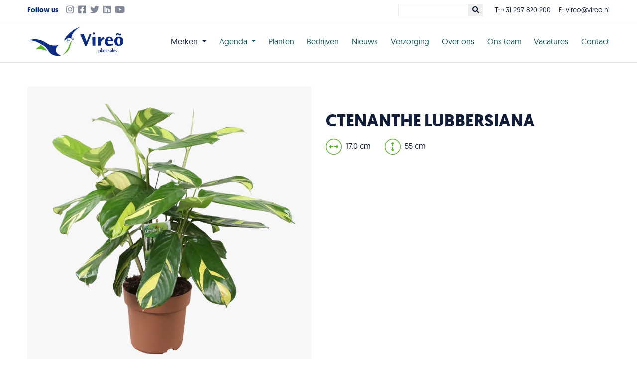

--- FILE ---
content_type: text/html; charset=UTF-8
request_url: https://vireo.nl/producten/ctenanthe-lubbersiana-2/
body_size: 8051
content:
<!DOCTYPE html>
<html lang="nl-NL">
<head>
    <meta charset="UTF-8">
    <meta name="viewport" content="width=device-width, initial-scale=1, maximum-scale=1, user-scalable=no">
    <meta name="author" content="Floral Innovations">
    <link rel="icon" type="image/svg" href="https://vireo.nl/wp-content/themes/theme/img/vireo-logo.svg">
    <meta name='robots' content='max-image-preview:large' />
<link rel='dns-prefetch' href='//maxcdn.bootstrapcdn.com' />
<link rel='dns-prefetch' href='//cdnjs.cloudflare.com' />
<link rel="alternate" type="application/rss+xml" title="Vireõ plant sales &raquo; Ctenanthe Lubbersiana reacties feed" href="https://vireo.nl/producten/ctenanthe-lubbersiana-2/feed/" />
<link rel="alternate" title="oEmbed (JSON)" type="application/json+oembed" href="https://vireo.nl/wp-json/oembed/1.0/embed?url=https%3A%2F%2Fvireo.nl%2Fproducten%2Fctenanthe-lubbersiana-2%2F&#038;lang=nl" />
<link rel="alternate" title="oEmbed (XML)" type="text/xml+oembed" href="https://vireo.nl/wp-json/oembed/1.0/embed?url=https%3A%2F%2Fvireo.nl%2Fproducten%2Fctenanthe-lubbersiana-2%2F&#038;format=xml&#038;lang=nl" />
<title>Ctenanthe Lubbersiana | Vireõ plant sales</title>
<meta name="description" content="Vireõ is de overkoepelende naam voor vier kwekerijen. Deze kwekerijen bundelen de krachten op het gebied van inkoop- en verkoopwerkzaamheden, conceptontwikkeling en orderafhandeling."/>
<meta property="og:title" content="Ctenanthe Lubbersiana | Vireõ plant sales"/>
<meta property="og:type" content="article"/>
<meta property="og:url" content="https://vireo.nl/producten/ctenanthe-lubbersiana-2/"/>
<meta property="og:site_name" content="Vireõ plant sales"/>
<meta property="og:image" content="https://vireo.nl/wp-content/uploads/2026/01/VCTE17LU01-1.png"/>
<style id='wp-img-auto-sizes-contain-inline-css' type='text/css'>
img:is([sizes=auto i],[sizes^="auto," i]){contain-intrinsic-size:3000px 1500px}
/*# sourceURL=wp-img-auto-sizes-contain-inline-css */
</style>
<link rel='stylesheet' id='sbi_styles-css' href='https://vireo.nl/wp-content/plugins/instagram-feed/css/sbi-styles.min.css?ver=6.10.0' type='text/css' media='all' />
<style id='wp-block-library-inline-css' type='text/css'>
:root{--wp-block-synced-color:#7a00df;--wp-block-synced-color--rgb:122,0,223;--wp-bound-block-color:var(--wp-block-synced-color);--wp-editor-canvas-background:#ddd;--wp-admin-theme-color:#007cba;--wp-admin-theme-color--rgb:0,124,186;--wp-admin-theme-color-darker-10:#006ba1;--wp-admin-theme-color-darker-10--rgb:0,107,160.5;--wp-admin-theme-color-darker-20:#005a87;--wp-admin-theme-color-darker-20--rgb:0,90,135;--wp-admin-border-width-focus:2px}@media (min-resolution:192dpi){:root{--wp-admin-border-width-focus:1.5px}}.wp-element-button{cursor:pointer}:root .has-very-light-gray-background-color{background-color:#eee}:root .has-very-dark-gray-background-color{background-color:#313131}:root .has-very-light-gray-color{color:#eee}:root .has-very-dark-gray-color{color:#313131}:root .has-vivid-green-cyan-to-vivid-cyan-blue-gradient-background{background:linear-gradient(135deg,#00d084,#0693e3)}:root .has-purple-crush-gradient-background{background:linear-gradient(135deg,#34e2e4,#4721fb 50%,#ab1dfe)}:root .has-hazy-dawn-gradient-background{background:linear-gradient(135deg,#faaca8,#dad0ec)}:root .has-subdued-olive-gradient-background{background:linear-gradient(135deg,#fafae1,#67a671)}:root .has-atomic-cream-gradient-background{background:linear-gradient(135deg,#fdd79a,#004a59)}:root .has-nightshade-gradient-background{background:linear-gradient(135deg,#330968,#31cdcf)}:root .has-midnight-gradient-background{background:linear-gradient(135deg,#020381,#2874fc)}:root{--wp--preset--font-size--normal:16px;--wp--preset--font-size--huge:42px}.has-regular-font-size{font-size:1em}.has-larger-font-size{font-size:2.625em}.has-normal-font-size{font-size:var(--wp--preset--font-size--normal)}.has-huge-font-size{font-size:var(--wp--preset--font-size--huge)}.has-text-align-center{text-align:center}.has-text-align-left{text-align:left}.has-text-align-right{text-align:right}.has-fit-text{white-space:nowrap!important}#end-resizable-editor-section{display:none}.aligncenter{clear:both}.items-justified-left{justify-content:flex-start}.items-justified-center{justify-content:center}.items-justified-right{justify-content:flex-end}.items-justified-space-between{justify-content:space-between}.screen-reader-text{border:0;clip-path:inset(50%);height:1px;margin:-1px;overflow:hidden;padding:0;position:absolute;width:1px;word-wrap:normal!important}.screen-reader-text:focus{background-color:#ddd;clip-path:none;color:#444;display:block;font-size:1em;height:auto;left:5px;line-height:normal;padding:15px 23px 14px;text-decoration:none;top:5px;width:auto;z-index:100000}html :where(.has-border-color){border-style:solid}html :where([style*=border-top-color]){border-top-style:solid}html :where([style*=border-right-color]){border-right-style:solid}html :where([style*=border-bottom-color]){border-bottom-style:solid}html :where([style*=border-left-color]){border-left-style:solid}html :where([style*=border-width]){border-style:solid}html :where([style*=border-top-width]){border-top-style:solid}html :where([style*=border-right-width]){border-right-style:solid}html :where([style*=border-bottom-width]){border-bottom-style:solid}html :where([style*=border-left-width]){border-left-style:solid}html :where(img[class*=wp-image-]){height:auto;max-width:100%}:where(figure){margin:0 0 1em}html :where(.is-position-sticky){--wp-admin--admin-bar--position-offset:var(--wp-admin--admin-bar--height,0px)}@media screen and (max-width:600px){html :where(.is-position-sticky){--wp-admin--admin-bar--position-offset:0px}}

/*# sourceURL=wp-block-library-inline-css */
</style><style id='global-styles-inline-css' type='text/css'>
:root{--wp--preset--aspect-ratio--square: 1;--wp--preset--aspect-ratio--4-3: 4/3;--wp--preset--aspect-ratio--3-4: 3/4;--wp--preset--aspect-ratio--3-2: 3/2;--wp--preset--aspect-ratio--2-3: 2/3;--wp--preset--aspect-ratio--16-9: 16/9;--wp--preset--aspect-ratio--9-16: 9/16;--wp--preset--color--black: #000000;--wp--preset--color--cyan-bluish-gray: #abb8c3;--wp--preset--color--white: #ffffff;--wp--preset--color--pale-pink: #f78da7;--wp--preset--color--vivid-red: #cf2e2e;--wp--preset--color--luminous-vivid-orange: #ff6900;--wp--preset--color--luminous-vivid-amber: #fcb900;--wp--preset--color--light-green-cyan: #7bdcb5;--wp--preset--color--vivid-green-cyan: #00d084;--wp--preset--color--pale-cyan-blue: #8ed1fc;--wp--preset--color--vivid-cyan-blue: #0693e3;--wp--preset--color--vivid-purple: #9b51e0;--wp--preset--gradient--vivid-cyan-blue-to-vivid-purple: linear-gradient(135deg,rgb(6,147,227) 0%,rgb(155,81,224) 100%);--wp--preset--gradient--light-green-cyan-to-vivid-green-cyan: linear-gradient(135deg,rgb(122,220,180) 0%,rgb(0,208,130) 100%);--wp--preset--gradient--luminous-vivid-amber-to-luminous-vivid-orange: linear-gradient(135deg,rgb(252,185,0) 0%,rgb(255,105,0) 100%);--wp--preset--gradient--luminous-vivid-orange-to-vivid-red: linear-gradient(135deg,rgb(255,105,0) 0%,rgb(207,46,46) 100%);--wp--preset--gradient--very-light-gray-to-cyan-bluish-gray: linear-gradient(135deg,rgb(238,238,238) 0%,rgb(169,184,195) 100%);--wp--preset--gradient--cool-to-warm-spectrum: linear-gradient(135deg,rgb(74,234,220) 0%,rgb(151,120,209) 20%,rgb(207,42,186) 40%,rgb(238,44,130) 60%,rgb(251,105,98) 80%,rgb(254,248,76) 100%);--wp--preset--gradient--blush-light-purple: linear-gradient(135deg,rgb(255,206,236) 0%,rgb(152,150,240) 100%);--wp--preset--gradient--blush-bordeaux: linear-gradient(135deg,rgb(254,205,165) 0%,rgb(254,45,45) 50%,rgb(107,0,62) 100%);--wp--preset--gradient--luminous-dusk: linear-gradient(135deg,rgb(255,203,112) 0%,rgb(199,81,192) 50%,rgb(65,88,208) 100%);--wp--preset--gradient--pale-ocean: linear-gradient(135deg,rgb(255,245,203) 0%,rgb(182,227,212) 50%,rgb(51,167,181) 100%);--wp--preset--gradient--electric-grass: linear-gradient(135deg,rgb(202,248,128) 0%,rgb(113,206,126) 100%);--wp--preset--gradient--midnight: linear-gradient(135deg,rgb(2,3,129) 0%,rgb(40,116,252) 100%);--wp--preset--font-size--small: 13px;--wp--preset--font-size--medium: 20px;--wp--preset--font-size--large: 36px;--wp--preset--font-size--x-large: 42px;--wp--preset--spacing--20: 0.44rem;--wp--preset--spacing--30: 0.67rem;--wp--preset--spacing--40: 1rem;--wp--preset--spacing--50: 1.5rem;--wp--preset--spacing--60: 2.25rem;--wp--preset--spacing--70: 3.38rem;--wp--preset--spacing--80: 5.06rem;--wp--preset--shadow--natural: 6px 6px 9px rgba(0, 0, 0, 0.2);--wp--preset--shadow--deep: 12px 12px 50px rgba(0, 0, 0, 0.4);--wp--preset--shadow--sharp: 6px 6px 0px rgba(0, 0, 0, 0.2);--wp--preset--shadow--outlined: 6px 6px 0px -3px rgb(255, 255, 255), 6px 6px rgb(0, 0, 0);--wp--preset--shadow--crisp: 6px 6px 0px rgb(0, 0, 0);}:where(.is-layout-flex){gap: 0.5em;}:where(.is-layout-grid){gap: 0.5em;}body .is-layout-flex{display: flex;}.is-layout-flex{flex-wrap: wrap;align-items: center;}.is-layout-flex > :is(*, div){margin: 0;}body .is-layout-grid{display: grid;}.is-layout-grid > :is(*, div){margin: 0;}:where(.wp-block-columns.is-layout-flex){gap: 2em;}:where(.wp-block-columns.is-layout-grid){gap: 2em;}:where(.wp-block-post-template.is-layout-flex){gap: 1.25em;}:where(.wp-block-post-template.is-layout-grid){gap: 1.25em;}.has-black-color{color: var(--wp--preset--color--black) !important;}.has-cyan-bluish-gray-color{color: var(--wp--preset--color--cyan-bluish-gray) !important;}.has-white-color{color: var(--wp--preset--color--white) !important;}.has-pale-pink-color{color: var(--wp--preset--color--pale-pink) !important;}.has-vivid-red-color{color: var(--wp--preset--color--vivid-red) !important;}.has-luminous-vivid-orange-color{color: var(--wp--preset--color--luminous-vivid-orange) !important;}.has-luminous-vivid-amber-color{color: var(--wp--preset--color--luminous-vivid-amber) !important;}.has-light-green-cyan-color{color: var(--wp--preset--color--light-green-cyan) !important;}.has-vivid-green-cyan-color{color: var(--wp--preset--color--vivid-green-cyan) !important;}.has-pale-cyan-blue-color{color: var(--wp--preset--color--pale-cyan-blue) !important;}.has-vivid-cyan-blue-color{color: var(--wp--preset--color--vivid-cyan-blue) !important;}.has-vivid-purple-color{color: var(--wp--preset--color--vivid-purple) !important;}.has-black-background-color{background-color: var(--wp--preset--color--black) !important;}.has-cyan-bluish-gray-background-color{background-color: var(--wp--preset--color--cyan-bluish-gray) !important;}.has-white-background-color{background-color: var(--wp--preset--color--white) !important;}.has-pale-pink-background-color{background-color: var(--wp--preset--color--pale-pink) !important;}.has-vivid-red-background-color{background-color: var(--wp--preset--color--vivid-red) !important;}.has-luminous-vivid-orange-background-color{background-color: var(--wp--preset--color--luminous-vivid-orange) !important;}.has-luminous-vivid-amber-background-color{background-color: var(--wp--preset--color--luminous-vivid-amber) !important;}.has-light-green-cyan-background-color{background-color: var(--wp--preset--color--light-green-cyan) !important;}.has-vivid-green-cyan-background-color{background-color: var(--wp--preset--color--vivid-green-cyan) !important;}.has-pale-cyan-blue-background-color{background-color: var(--wp--preset--color--pale-cyan-blue) !important;}.has-vivid-cyan-blue-background-color{background-color: var(--wp--preset--color--vivid-cyan-blue) !important;}.has-vivid-purple-background-color{background-color: var(--wp--preset--color--vivid-purple) !important;}.has-black-border-color{border-color: var(--wp--preset--color--black) !important;}.has-cyan-bluish-gray-border-color{border-color: var(--wp--preset--color--cyan-bluish-gray) !important;}.has-white-border-color{border-color: var(--wp--preset--color--white) !important;}.has-pale-pink-border-color{border-color: var(--wp--preset--color--pale-pink) !important;}.has-vivid-red-border-color{border-color: var(--wp--preset--color--vivid-red) !important;}.has-luminous-vivid-orange-border-color{border-color: var(--wp--preset--color--luminous-vivid-orange) !important;}.has-luminous-vivid-amber-border-color{border-color: var(--wp--preset--color--luminous-vivid-amber) !important;}.has-light-green-cyan-border-color{border-color: var(--wp--preset--color--light-green-cyan) !important;}.has-vivid-green-cyan-border-color{border-color: var(--wp--preset--color--vivid-green-cyan) !important;}.has-pale-cyan-blue-border-color{border-color: var(--wp--preset--color--pale-cyan-blue) !important;}.has-vivid-cyan-blue-border-color{border-color: var(--wp--preset--color--vivid-cyan-blue) !important;}.has-vivid-purple-border-color{border-color: var(--wp--preset--color--vivid-purple) !important;}.has-vivid-cyan-blue-to-vivid-purple-gradient-background{background: var(--wp--preset--gradient--vivid-cyan-blue-to-vivid-purple) !important;}.has-light-green-cyan-to-vivid-green-cyan-gradient-background{background: var(--wp--preset--gradient--light-green-cyan-to-vivid-green-cyan) !important;}.has-luminous-vivid-amber-to-luminous-vivid-orange-gradient-background{background: var(--wp--preset--gradient--luminous-vivid-amber-to-luminous-vivid-orange) !important;}.has-luminous-vivid-orange-to-vivid-red-gradient-background{background: var(--wp--preset--gradient--luminous-vivid-orange-to-vivid-red) !important;}.has-very-light-gray-to-cyan-bluish-gray-gradient-background{background: var(--wp--preset--gradient--very-light-gray-to-cyan-bluish-gray) !important;}.has-cool-to-warm-spectrum-gradient-background{background: var(--wp--preset--gradient--cool-to-warm-spectrum) !important;}.has-blush-light-purple-gradient-background{background: var(--wp--preset--gradient--blush-light-purple) !important;}.has-blush-bordeaux-gradient-background{background: var(--wp--preset--gradient--blush-bordeaux) !important;}.has-luminous-dusk-gradient-background{background: var(--wp--preset--gradient--luminous-dusk) !important;}.has-pale-ocean-gradient-background{background: var(--wp--preset--gradient--pale-ocean) !important;}.has-electric-grass-gradient-background{background: var(--wp--preset--gradient--electric-grass) !important;}.has-midnight-gradient-background{background: var(--wp--preset--gradient--midnight) !important;}.has-small-font-size{font-size: var(--wp--preset--font-size--small) !important;}.has-medium-font-size{font-size: var(--wp--preset--font-size--medium) !important;}.has-large-font-size{font-size: var(--wp--preset--font-size--large) !important;}.has-x-large-font-size{font-size: var(--wp--preset--font-size--x-large) !important;}
/*# sourceURL=global-styles-inline-css */
</style>

<style id='classic-theme-styles-inline-css' type='text/css'>
/*! This file is auto-generated */
.wp-block-button__link{color:#fff;background-color:#32373c;border-radius:9999px;box-shadow:none;text-decoration:none;padding:calc(.667em + 2px) calc(1.333em + 2px);font-size:1.125em}.wp-block-file__button{background:#32373c;color:#fff;text-decoration:none}
/*# sourceURL=/wp-includes/css/classic-themes.min.css */
</style>
<link rel='stylesheet' id='cff-css' href='https://vireo.nl/wp-content/plugins/custom-facebook-feed/assets/css/cff-style.min.css?ver=4.3.4' type='text/css' media='all' />
<link rel='stylesheet' id='sb-font-awesome-css' href='https://maxcdn.bootstrapcdn.com/font-awesome/4.7.0/css/font-awesome.min.css?ver=6.9' type='text/css' media='all' />
<link rel='stylesheet' id='bootstrap-css-css' href='https://vireo.nl/wp-content/themes/theme/css/bootstrap.min.css?ver=1649329956' type='text/css' media='all' />
<link rel='stylesheet' id='font-awesome-css' href='https://cdnjs.cloudflare.com/ajax/libs/font-awesome/5.10.2/css/all.min.css?ver=6.9' type='text/css' media='all' />
<link rel='stylesheet' id='main-style-css' href='https://vireo.nl/wp-content/themes/theme/css/style.css?ver=1737025758' type='text/css' media='all' />
<script type="text/javascript" src="https://vireo.nl/wp-includes/js/jquery/jquery.min.js?ver=3.7.1" id="jquery-core-js"></script>
<script type="text/javascript" src="https://vireo.nl/wp-includes/js/jquery/jquery-migrate.min.js?ver=3.4.1" id="jquery-migrate-js"></script>
<link rel="https://api.w.org/" href="https://vireo.nl/wp-json/" /><link rel="alternate" title="JSON" type="application/json" href="https://vireo.nl/wp-json/wp/v2/producten/296880" /><link rel="EditURI" type="application/rsd+xml" title="RSD" href="https://vireo.nl/xmlrpc.php?rsd" />
<meta name="generator" content="WordPress 6.9" />
<link rel="canonical" href="https://vireo.nl/producten/ctenanthe-lubbersiana-2/" />
<link rel='shortlink' href='https://vireo.nl/?p=296880' />
</head>
<body class="wp-singular producten-template-default single single-producten postid-296880 wp-theme-theme">
	<header>
		<div class="container topbar">
			<div class="row py-2">
				<div class="d-none d-md-flex col-md-4 align-items-center">
					<h5>Follow us</h5>
					<a href="https://www.instagram.com/vireoplantsales/" title="Instagram" target="_blank">
                        <i class="fab fa-instagram ml-3 mr-2"></i>
                    </a>
					<a href="https://www.facebook.com/vireoplantsales/" title="Facebook" target="_blank">
						<i class="fab fa-facebook-square mr-2"></i>
                    </a>
					<a href="https://twitter.com/Vireoplantsales" title="Twitter" target="_blank">
                        <i class="fab fab fa-twitter mr-2"></i>
                    </a>
					<a href="https://www.linkedin.com/company/vireo-plant-sales" title="LinkedIn" target="_blank">
                        <i class="fab fab fa-linkedin mr-2"></i>
                    </a>
					<a href="https://www.youtube.com/channel/UCvIVrul177-nLTowjd1HVkQ" title="Youtube" target="_blank">
                        <i class="fab fab fa-youtube mr-2"></i>
                    </a>
				</div>
				<div class="col-md-8 d-flex justify-content-end align-items-center">
			        <form role="search" method="get" class="wg-search-form mr-4 d-none d-lg-block" action="https://vireo.nl/">
			            <input type="text" class="search-input js_engo_autocomplate" placeholder="" value="" name="s" />
			            <!-- <input type="hidden" name="post_type" value="product"> -->
			            <button type="submit" class="transition"><i class="fas fa-search"></i></button>
			        </form>
					<div class="mr-3">T: <a href="tel:+31 297 820 200">+31 297 820 200</a></div>
					<div>E: <a href="mailto:vireo@vireo.nl">vireo@vireo.nl</a></div>
					<!-- <li class="dropdown ml-3" style="list-style: none;">
						<a class="nav-link dropdown-toggle" data-toggle="dropdown" href="#pll_switcher">NL <b class="caret"></b></a>
						<ul class="dropdown-menu">
							<li class="lang-item">
								<a href="/wp11/en/" hreflang="en-GB" lang="en-GB" class="nav-link">EN</a>
							</li>
						</ul>
					</li> -->
				</div>
			</div>
		</div>
		<nav class="navbar navbar-expand-xl navbar-white bg-white pl-0 pr-0">
			<div class="container pl-3 pr-3">
				<a class="navbar-brand" href="https://vireo.nl">
					<img class="logo" src="https://vireo.nl/wp-content/themes/theme/img/logo.svg" alt="Logo Vireo Plants">
				</a>
				<button class="navbar-toggler navbar-light" type="button" data-toggle="collapse" data-target="#navbarNav" aria-controls="navbarNav" aria-expanded="false" aria-label="Toggle navigation">
					<span class="navbar-toggler-icon"></span>
				</button>
				<div class="collapse navbar-collapse" id="navbarNav">
				<ul id="menu-menu-dutch" class="navbar-nav ml-auto text-center"><li id="menu-item-1356" class="menu-item menu-item-type-custom menu-item-object-custom menu-item-has-children dropdown menu-item-1356"><a class="nav-link dropdown-toggle" data-toggle="dropdown" class="nav-link">Merken <b class="caret"></b></a>
<ul class="dropdown-menu">
	<li id="menu-item-1286" class="menu-item menu-item-type-post_type menu-item-object-page menu-item-1286"><a href="https://vireo.nl/green-is/" class="nav-link">Green is…®</a></li>
	<li id="menu-item-1360" class="menu-item menu-item-type-post_type menu-item-object-page menu-item-1360"><a href="https://vireo.nl/favourite-roses/" class="nav-link">Favourite Roses®</a></li>
	<li id="menu-item-388006" class="menu-item menu-item-type-post_type menu-item-object-page menu-item-388006"><a href="https://vireo.nl/jungle-wonders/" class="nav-link">Jungle Wonders</a></li>
	<li id="menu-item-1357" class="menu-item menu-item-type-post_type menu-item-object-page menu-item-1357"><a href="https://vireo.nl/mandevilla/" class="nav-link">Mandevilla Summerstar®</a></li>
	<li id="menu-item-2634" class="menu-item menu-item-type-post_type menu-item-object-page menu-item-2634"><a href="https://vireo.nl/beleaf-begonia/" class="nav-link">Beleaf – Sparkling Beauties</a></li>
</ul>
</li>
<li id="menu-item-390591" class="menu-item menu-item-type-taxonomy menu-item-object-category menu-item-has-children dropdown menu-item-390591"><a class="nav-link dropdown-toggle" data-toggle="dropdown" href="https://vireo.nl/category/agenda/" class="nav-link">Agenda <b class="caret"></b></a>
<ul class="dropdown-menu">
	<li id="menu-item-390596" class="menu-item menu-item-type-taxonomy menu-item-object-category menu-item-390596"><a href="https://vireo.nl/category/green-fair/" class="nav-link">Green Fair &#8211; 16 t/m 18 december 2026</a></li>
	<li id="menu-item-390593" class="menu-item menu-item-type-taxonomy menu-item-object-category menu-item-390593"><a href="https://vireo.nl/category/homegardenfair/" class="nav-link">Home &amp; Garden Fair &#8211; 18 t/m 20 maart 2026</a></li>
	<li id="menu-item-390594" class="menu-item menu-item-type-taxonomy menu-item-object-category menu-item-390594"><a href="https://vireo.nl/category/retail-fair/" class="nav-link">Retail Fair &#8211; 9 t/m 12 juni 2026</a></li>
	<li id="menu-item-390595" class="menu-item menu-item-type-taxonomy menu-item-object-category menu-item-390595"><a href="https://vireo.nl/category/vireo-fair/" class="nav-link">Vireõ Fair &#8211; 28 oktober t/m 6 november 2026</a></li>
</ul>
</li>
<li id="menu-item-1284" class="menu-item menu-item-type-post_type menu-item-object-page menu-item-1284"><a href="https://vireo.nl/planten/" class="nav-link">Planten</a></li>
<li id="menu-item-1468" class="menu-item menu-item-type-post_type menu-item-object-page menu-item-1468"><a href="https://vireo.nl/bedrijven/" class="nav-link">Bedrijven</a></li>
<li id="menu-item-390603" class="menu-item menu-item-type-taxonomy menu-item-object-category menu-item-390603"><a href="https://vireo.nl/category/nieuws/" class="nav-link">Nieuws</a></li>
<li id="menu-item-1282" class="menu-item menu-item-type-post_type menu-item-object-page menu-item-1282"><a href="https://vireo.nl/verzorging/" class="nav-link">Verzorging</a></li>
<li id="menu-item-1288" class="menu-item menu-item-type-post_type menu-item-object-page menu-item-1288"><a href="https://vireo.nl/over-ons/" class="nav-link">Over ons</a></li>
<li id="menu-item-1281" class="menu-item menu-item-type-post_type menu-item-object-page menu-item-1281"><a href="https://vireo.nl/ons-team/" class="nav-link">Ons team</a></li>
<li id="menu-item-1987" class="menu-item menu-item-type-post_type menu-item-object-page menu-item-1987"><a href="https://vireo.nl/vacatures/" class="nav-link">Vacatures</a></li>
<li id="menu-item-1285" class="menu-item menu-item-type-post_type menu-item-object-page menu-item-1285"><a href="https://vireo.nl/contact/" class="nav-link">Contact</a></li>
</ul>				</div>
			</div>
		</nav>
	</header>
        <section id="single_product" class="mt-5 text-center text-md-left">
        	<div class="container">
        		<div class="row pt-0 pb-5">
        			<div class="col-md-6 mb-5 mb-md-0">
        				<div class="bg-light p-3">
	    					<img src="https://vireo.nl/wp-content/uploads/2026/01/VCTE17LU01-1.png" class="w-100 img-fluid">
	    				</div>
        			</div>
        			<div class="col-md-6 pt-0 pt-md-5">
						<h1 class="mb-3">
        					Ctenanthe Lubbersiana        				</h1>
        				<div>
							<img width="40" src="https://vireo.nl/wp-content/themes/theme/img/width.svg" class="pr-2">17.0 cm
							<img width="40" src="https://vireo.nl/wp-content/themes/theme/img/height.svg" class="ml-4 pr-2">55 cm
        				</div>
        			</div>
        		</div>
        	</div>
    	</section>

        <footer>
	<section class="section-insta container-fluid bg-white">
		<div class="row">
			<div class="insta-title col-12 py-4 text-white text-center">
				<h5 class="mb-1 text-white">@vireoplantsales</h5>
				<h3 class="text-white">Volg ons op Instagram</h3>
			</div>
		</div>
		<div class="container instagramfeed py-2" style="max-width: 1600px;">
			<div class="row">
				<div class="col-12">
					
<div id="sb_instagram"  class="sbi sbi_mob_col_1 sbi_tab_col_2 sbi_col_6" style="padding-bottom: 20px; width: 100%;"	 data-feedid="*1"  data-res="auto" data-cols="6" data-colsmobile="1" data-colstablet="2" data-num="6" data-nummobile="" data-item-padding="10"	 data-shortcode-atts="{&quot;cachetime&quot;:30}"  data-postid="296880" data-locatornonce="66e8944d8d" data-imageaspectratio="1:1" data-sbi-flags="favorLocal">
	
	<div id="sbi_images"  style="gap: 20px;">
			</div>

	<div id="sbi_load" >

	
	
</div>
		<span class="sbi_resized_image_data" data-feed-id="*1"
		  data-resized="[]">
	</span>
	</div>

				</div>
			</div>
		</div>
	</section>
	<section class="footers pt-5 pb-3">
		<div class="container pt-5">
			<div class="row d-flex justify-content-center">
				<div class="col-6 col-md-2 mb-3">
					<h5>Contact</h5>
	                <ul id="menu-contact" class="list-unstyled"><li id="menu-item-1289" class="menu-item menu-item-type-custom menu-item-object-custom menu-item-1289"><a href="tel:+31%20297%20820%20200" class="nav-link">Bel: +31 297 820 200</a></li>
<li id="menu-item-1290" class="menu-item menu-item-type-custom menu-item-object-custom menu-item-1290"><a href="mailto:vireo@vireo.nl" class="nav-link">Mail: vireo@vireo.nl</a></li>
</ul>					<div class="social-icons my-1">
						<a href="https://www.instagram.com/vireoplantsales/" title="Instagram" target="_blank">
							<i class="fab fa-instagram mr-2"></i>
						</a>
						<a href="https://www.facebook.com/vireoplantsales/" title="Facebook" target="_blank">
							<i class="fab fa-facebook-square mr-2"></i>
						</a>
						<a href="https://twitter.com/Vireoplantsales" title="Twitter" target="_blank">
							<i class="fab fab fa-twitter mr-2"></i>
						</a>
						<a href="https://www.linkedin.com/company/vireo-plant-sales" title="LinkedIn" target="_blank">
							<i class="fab fab fa-linkedin mr-2"></i>
						</a>
					</div>
				</div>
				<div class="col-6 col-md-2 mb-3">
					<h5>Kantooradres</h5>
					<a href="https://goo.gl/maps/M1UbM5jssbotAgMa6" target="_blank">Vireõ plant sales<br>Hoofdweg 13<br>1424 PC De Kwakel<br></a>
				</div>
				<div class="col-6 col-md-2 mb-3">
	                <h5>Bedrijven</h5>
	                <ul id="menu-bedrijven" class="list-unstyled"><li id="menu-item-3138" class="menu-item menu-item-type-post_type menu-item-object-page menu-item-3138"><a href="https://vireo.nl/bedrijven/berghoef-plants/" class="nav-link">Berghoef Plants</a></li>
<li id="menu-item-3137" class="menu-item menu-item-type-post_type menu-item-object-page menu-item-3137"><a href="https://vireo.nl/bedrijven/hedera-plant/" class="nav-link">Hedera Plant</a></li>
<li id="menu-item-3136" class="menu-item menu-item-type-post_type menu-item-object-page menu-item-3136"><a href="https://vireo.nl/bedrijven/heemskerk-plant/" class="nav-link">Heemskerk Plant</a></li>
<li id="menu-item-3135" class="menu-item menu-item-type-post_type menu-item-object-page menu-item-3135"><a href="https://vireo.nl/bedrijven/hpd-potplanten/" class="nav-link">HPD Potplanten</a></li>
</ul>				</div>
				<div class="col-6 col-md-2 mb-3">
	                <h5>Onze merken</h5>
	                <ul id="menu-onze-merken" class="list-unstyled"><li id="menu-item-3142" class="menu-item menu-item-type-post_type menu-item-object-page menu-item-3142"><a href="https://vireo.nl/green-is/" class="nav-link">Green is…®</a></li>
<li id="menu-item-3141" class="menu-item menu-item-type-post_type menu-item-object-page menu-item-3141"><a href="https://vireo.nl/favourite-roses/" class="nav-link">Favourite Roses®</a></li>
<li id="menu-item-3140" class="menu-item menu-item-type-post_type menu-item-object-page menu-item-3140"><a href="https://vireo.nl/beleaf-begonia/" class="nav-link">Beleaf – Sparkling Beauties</a></li>
<li id="menu-item-388005" class="menu-item menu-item-type-post_type menu-item-object-page menu-item-388005"><a href="https://vireo.nl/jungle-wonders/" class="nav-link">Jungle Wonders</a></li>
<li id="menu-item-3139" class="menu-item menu-item-type-post_type menu-item-object-page menu-item-3139"><a href="https://vireo.nl/mandevilla/" class="nav-link">Mandevilla Summerstar®</a></li>
</ul>				</div>
				<div class="col-12 col-md-2 mb-3">
	                <h5>Vireo</h5>
	                <ul id="menu-vireo" class="list-unstyled"><li id="menu-item-1305" class="menu-item menu-item-type-post_type menu-item-object-page menu-item-1305"><a href="https://vireo.nl/over-ons/" class="nav-link">Over ons</a></li>
<li id="menu-item-1302" class="menu-item menu-item-type-post_type menu-item-object-page menu-item-1302"><a href="https://vireo.nl/ons-team/" class="nav-link">Ons team</a></li>
<li id="menu-item-1304" class="menu-item menu-item-type-post_type menu-item-object-page menu-item-1304"><a href="https://vireo.nl/planten/" class="nav-link">Planten</a></li>
<li id="menu-item-1303" class="menu-item menu-item-type-post_type menu-item-object-page menu-item-1303"><a href="https://vireo.nl/verzorging/" class="nav-link">Verzorging</a></li>
<li id="menu-item-2654" class="menu-item menu-item-type-post_type menu-item-object-page menu-item-2654"><a href="https://vireo.nl/disclaimer/" class="nav-link">Disclaimer</a></li>
</ul>				</div>
			</div>
		</div>
	</section>
	<section class="copyright">
		<div class="container">
			<div class="row pt-3">
				<div class="col-12 text-center">
					&copy; <script>document.write(new Date().getFullYear())</script> Vireõ | Developed by <a href="https://floralinnovations.nl">Floral Innovations</a>
				</div>
			</div>
		</div>
	</section>
</footer>

<script type="speculationrules">
{"prefetch":[{"source":"document","where":{"and":[{"href_matches":"/*"},{"not":{"href_matches":["/wp-*.php","/wp-admin/*","/wp-content/uploads/*","/wp-content/*","/wp-content/plugins/*","/wp-content/themes/theme/*","/*\\?(.+)"]}},{"not":{"selector_matches":"a[rel~=\"nofollow\"]"}},{"not":{"selector_matches":".no-prefetch, .no-prefetch a"}}]},"eagerness":"conservative"}]}
</script>
<!-- Custom Facebook Feed JS -->
<script type="text/javascript">var cffajaxurl = "https://vireo.nl/wp-admin/admin-ajax.php";
var cfflinkhashtags = "true";
</script>
<!-- YouTube Feeds JS -->
<script type="text/javascript">

</script>
<!-- Instagram Feed JS -->
<script type="text/javascript">
var sbiajaxurl = "https://vireo.nl/wp-admin/admin-ajax.php";
</script>
<script type="text/javascript" src="https://vireo.nl/wp-includes/js/dist/hooks.min.js?ver=dd5603f07f9220ed27f1" id="wp-hooks-js"></script>
<script type="text/javascript" src="https://vireo.nl/wp-includes/js/dist/i18n.min.js?ver=c26c3dc7bed366793375" id="wp-i18n-js"></script>
<script type="text/javascript" id="wp-i18n-js-after">
/* <![CDATA[ */
wp.i18n.setLocaleData( { 'text direction\u0004ltr': [ 'ltr' ] } );
//# sourceURL=wp-i18n-js-after
/* ]]> */
</script>
<script type="text/javascript" src="https://vireo.nl/wp-content/plugins/contact-form-7/includes/swv/js/index.js?ver=6.1.4" id="swv-js"></script>
<script type="text/javascript" id="contact-form-7-js-translations">
/* <![CDATA[ */
( function( domain, translations ) {
	var localeData = translations.locale_data[ domain ] || translations.locale_data.messages;
	localeData[""].domain = domain;
	wp.i18n.setLocaleData( localeData, domain );
} )( "contact-form-7", {"translation-revision-date":"2025-11-30 09:13:36+0000","generator":"GlotPress\/4.0.3","domain":"messages","locale_data":{"messages":{"":{"domain":"messages","plural-forms":"nplurals=2; plural=n != 1;","lang":"nl"},"This contact form is placed in the wrong place.":["Dit contactformulier staat op de verkeerde plek."],"Error:":["Fout:"]}},"comment":{"reference":"includes\/js\/index.js"}} );
//# sourceURL=contact-form-7-js-translations
/* ]]> */
</script>
<script type="text/javascript" id="contact-form-7-js-before">
/* <![CDATA[ */
var wpcf7 = {
    "api": {
        "root": "https:\/\/vireo.nl\/wp-json\/",
        "namespace": "contact-form-7\/v1"
    }
};
//# sourceURL=contact-form-7-js-before
/* ]]> */
</script>
<script type="text/javascript" src="https://vireo.nl/wp-content/plugins/contact-form-7/includes/js/index.js?ver=6.1.4" id="contact-form-7-js"></script>
<script type="text/javascript" src="https://vireo.nl/wp-content/plugins/custom-facebook-feed/assets/js/cff-scripts.min.js?ver=4.3.4" id="cffscripts-js"></script>
<script type="text/javascript" src="https://vireo.nl/wp-content/themes/theme/js/jquery-latest.min.js?ver=1.0.0" id="jquery-latest-js-js"></script>
<script type="text/javascript" src="https://vireo.nl/wp-content/themes/theme/js/bootstrap.min.js?ver=1.0.0" id="bootstrap-js-js"></script>
<script type="text/javascript" src="https://vireo.nl/wp-content/themes/theme/js/masonry.js?ver=1.0.0" id="masonry-js-js"></script>
<script type="text/javascript" src="https://vireo.nl/wp-content/themes/theme/js/owl.carousel.min.js?ver=1.0.0" id="carousel-js-js"></script>
<script type="text/javascript" src="https://vireo.nl/wp-content/themes/theme/js/jquery.magnific-popup.min.js?ver=1.0.0" id="popup-js-js"></script>
<script type="text/javascript" src="https://vireo.nl/wp-content/themes/theme/js/jquery.lazyload.min.js?ver=1.0.0" id="lazyload-js"></script>
<script type="text/javascript" src="https://vireo.nl/wp-content/themes/theme/js/script.js?ver=1.0.0" id="script-js-js"></script>
<script type="text/javascript" src="https://www.google.com/recaptcha/api.js?render=6LcOnsYqAAAAABWZho_wOyKuHXHD8K2Jy0RbGGjy&amp;ver=3.0" id="google-recaptcha-js"></script>
<script type="text/javascript" src="https://vireo.nl/wp-includes/js/dist/vendor/wp-polyfill.min.js?ver=3.15.0" id="wp-polyfill-js"></script>
<script type="text/javascript" id="wpcf7-recaptcha-js-before">
/* <![CDATA[ */
var wpcf7_recaptcha = {
    "sitekey": "6LcOnsYqAAAAABWZho_wOyKuHXHD8K2Jy0RbGGjy",
    "actions": {
        "homepage": "homepage",
        "contactform": "contactform"
    }
};
//# sourceURL=wpcf7-recaptcha-js-before
/* ]]> */
</script>
<script type="text/javascript" src="https://vireo.nl/wp-content/plugins/contact-form-7/modules/recaptcha/index.js?ver=6.1.4" id="wpcf7-recaptcha-js"></script>
<script type="text/javascript" id="sbi_scripts-js-extra">
/* <![CDATA[ */
var sb_instagram_js_options = {"font_method":"svg","resized_url":"https://vireo.nl/wp-content/uploads/sb-instagram-feed-images/","placeholder":"https://vireo.nl/wp-content/plugins/instagram-feed/img/placeholder.png","ajax_url":"https://vireo.nl/wp-admin/admin-ajax.php"};
//# sourceURL=sbi_scripts-js-extra
/* ]]> */
</script>
<script type="text/javascript" src="https://vireo.nl/wp-content/plugins/instagram-feed/js/sbi-scripts.min.js?ver=6.10.0" id="sbi_scripts-js"></script>
</body>
</html>

--- FILE ---
content_type: text/html; charset=utf-8
request_url: https://www.google.com/recaptcha/api2/anchor?ar=1&k=6LcOnsYqAAAAABWZho_wOyKuHXHD8K2Jy0RbGGjy&co=aHR0cHM6Ly92aXJlby5ubDo0NDM.&hl=en&v=PoyoqOPhxBO7pBk68S4YbpHZ&size=invisible&anchor-ms=20000&execute-ms=30000&cb=kpukjan3sca3
body_size: 48717
content:
<!DOCTYPE HTML><html dir="ltr" lang="en"><head><meta http-equiv="Content-Type" content="text/html; charset=UTF-8">
<meta http-equiv="X-UA-Compatible" content="IE=edge">
<title>reCAPTCHA</title>
<style type="text/css">
/* cyrillic-ext */
@font-face {
  font-family: 'Roboto';
  font-style: normal;
  font-weight: 400;
  font-stretch: 100%;
  src: url(//fonts.gstatic.com/s/roboto/v48/KFO7CnqEu92Fr1ME7kSn66aGLdTylUAMa3GUBHMdazTgWw.woff2) format('woff2');
  unicode-range: U+0460-052F, U+1C80-1C8A, U+20B4, U+2DE0-2DFF, U+A640-A69F, U+FE2E-FE2F;
}
/* cyrillic */
@font-face {
  font-family: 'Roboto';
  font-style: normal;
  font-weight: 400;
  font-stretch: 100%;
  src: url(//fonts.gstatic.com/s/roboto/v48/KFO7CnqEu92Fr1ME7kSn66aGLdTylUAMa3iUBHMdazTgWw.woff2) format('woff2');
  unicode-range: U+0301, U+0400-045F, U+0490-0491, U+04B0-04B1, U+2116;
}
/* greek-ext */
@font-face {
  font-family: 'Roboto';
  font-style: normal;
  font-weight: 400;
  font-stretch: 100%;
  src: url(//fonts.gstatic.com/s/roboto/v48/KFO7CnqEu92Fr1ME7kSn66aGLdTylUAMa3CUBHMdazTgWw.woff2) format('woff2');
  unicode-range: U+1F00-1FFF;
}
/* greek */
@font-face {
  font-family: 'Roboto';
  font-style: normal;
  font-weight: 400;
  font-stretch: 100%;
  src: url(//fonts.gstatic.com/s/roboto/v48/KFO7CnqEu92Fr1ME7kSn66aGLdTylUAMa3-UBHMdazTgWw.woff2) format('woff2');
  unicode-range: U+0370-0377, U+037A-037F, U+0384-038A, U+038C, U+038E-03A1, U+03A3-03FF;
}
/* math */
@font-face {
  font-family: 'Roboto';
  font-style: normal;
  font-weight: 400;
  font-stretch: 100%;
  src: url(//fonts.gstatic.com/s/roboto/v48/KFO7CnqEu92Fr1ME7kSn66aGLdTylUAMawCUBHMdazTgWw.woff2) format('woff2');
  unicode-range: U+0302-0303, U+0305, U+0307-0308, U+0310, U+0312, U+0315, U+031A, U+0326-0327, U+032C, U+032F-0330, U+0332-0333, U+0338, U+033A, U+0346, U+034D, U+0391-03A1, U+03A3-03A9, U+03B1-03C9, U+03D1, U+03D5-03D6, U+03F0-03F1, U+03F4-03F5, U+2016-2017, U+2034-2038, U+203C, U+2040, U+2043, U+2047, U+2050, U+2057, U+205F, U+2070-2071, U+2074-208E, U+2090-209C, U+20D0-20DC, U+20E1, U+20E5-20EF, U+2100-2112, U+2114-2115, U+2117-2121, U+2123-214F, U+2190, U+2192, U+2194-21AE, U+21B0-21E5, U+21F1-21F2, U+21F4-2211, U+2213-2214, U+2216-22FF, U+2308-230B, U+2310, U+2319, U+231C-2321, U+2336-237A, U+237C, U+2395, U+239B-23B7, U+23D0, U+23DC-23E1, U+2474-2475, U+25AF, U+25B3, U+25B7, U+25BD, U+25C1, U+25CA, U+25CC, U+25FB, U+266D-266F, U+27C0-27FF, U+2900-2AFF, U+2B0E-2B11, U+2B30-2B4C, U+2BFE, U+3030, U+FF5B, U+FF5D, U+1D400-1D7FF, U+1EE00-1EEFF;
}
/* symbols */
@font-face {
  font-family: 'Roboto';
  font-style: normal;
  font-weight: 400;
  font-stretch: 100%;
  src: url(//fonts.gstatic.com/s/roboto/v48/KFO7CnqEu92Fr1ME7kSn66aGLdTylUAMaxKUBHMdazTgWw.woff2) format('woff2');
  unicode-range: U+0001-000C, U+000E-001F, U+007F-009F, U+20DD-20E0, U+20E2-20E4, U+2150-218F, U+2190, U+2192, U+2194-2199, U+21AF, U+21E6-21F0, U+21F3, U+2218-2219, U+2299, U+22C4-22C6, U+2300-243F, U+2440-244A, U+2460-24FF, U+25A0-27BF, U+2800-28FF, U+2921-2922, U+2981, U+29BF, U+29EB, U+2B00-2BFF, U+4DC0-4DFF, U+FFF9-FFFB, U+10140-1018E, U+10190-1019C, U+101A0, U+101D0-101FD, U+102E0-102FB, U+10E60-10E7E, U+1D2C0-1D2D3, U+1D2E0-1D37F, U+1F000-1F0FF, U+1F100-1F1AD, U+1F1E6-1F1FF, U+1F30D-1F30F, U+1F315, U+1F31C, U+1F31E, U+1F320-1F32C, U+1F336, U+1F378, U+1F37D, U+1F382, U+1F393-1F39F, U+1F3A7-1F3A8, U+1F3AC-1F3AF, U+1F3C2, U+1F3C4-1F3C6, U+1F3CA-1F3CE, U+1F3D4-1F3E0, U+1F3ED, U+1F3F1-1F3F3, U+1F3F5-1F3F7, U+1F408, U+1F415, U+1F41F, U+1F426, U+1F43F, U+1F441-1F442, U+1F444, U+1F446-1F449, U+1F44C-1F44E, U+1F453, U+1F46A, U+1F47D, U+1F4A3, U+1F4B0, U+1F4B3, U+1F4B9, U+1F4BB, U+1F4BF, U+1F4C8-1F4CB, U+1F4D6, U+1F4DA, U+1F4DF, U+1F4E3-1F4E6, U+1F4EA-1F4ED, U+1F4F7, U+1F4F9-1F4FB, U+1F4FD-1F4FE, U+1F503, U+1F507-1F50B, U+1F50D, U+1F512-1F513, U+1F53E-1F54A, U+1F54F-1F5FA, U+1F610, U+1F650-1F67F, U+1F687, U+1F68D, U+1F691, U+1F694, U+1F698, U+1F6AD, U+1F6B2, U+1F6B9-1F6BA, U+1F6BC, U+1F6C6-1F6CF, U+1F6D3-1F6D7, U+1F6E0-1F6EA, U+1F6F0-1F6F3, U+1F6F7-1F6FC, U+1F700-1F7FF, U+1F800-1F80B, U+1F810-1F847, U+1F850-1F859, U+1F860-1F887, U+1F890-1F8AD, U+1F8B0-1F8BB, U+1F8C0-1F8C1, U+1F900-1F90B, U+1F93B, U+1F946, U+1F984, U+1F996, U+1F9E9, U+1FA00-1FA6F, U+1FA70-1FA7C, U+1FA80-1FA89, U+1FA8F-1FAC6, U+1FACE-1FADC, U+1FADF-1FAE9, U+1FAF0-1FAF8, U+1FB00-1FBFF;
}
/* vietnamese */
@font-face {
  font-family: 'Roboto';
  font-style: normal;
  font-weight: 400;
  font-stretch: 100%;
  src: url(//fonts.gstatic.com/s/roboto/v48/KFO7CnqEu92Fr1ME7kSn66aGLdTylUAMa3OUBHMdazTgWw.woff2) format('woff2');
  unicode-range: U+0102-0103, U+0110-0111, U+0128-0129, U+0168-0169, U+01A0-01A1, U+01AF-01B0, U+0300-0301, U+0303-0304, U+0308-0309, U+0323, U+0329, U+1EA0-1EF9, U+20AB;
}
/* latin-ext */
@font-face {
  font-family: 'Roboto';
  font-style: normal;
  font-weight: 400;
  font-stretch: 100%;
  src: url(//fonts.gstatic.com/s/roboto/v48/KFO7CnqEu92Fr1ME7kSn66aGLdTylUAMa3KUBHMdazTgWw.woff2) format('woff2');
  unicode-range: U+0100-02BA, U+02BD-02C5, U+02C7-02CC, U+02CE-02D7, U+02DD-02FF, U+0304, U+0308, U+0329, U+1D00-1DBF, U+1E00-1E9F, U+1EF2-1EFF, U+2020, U+20A0-20AB, U+20AD-20C0, U+2113, U+2C60-2C7F, U+A720-A7FF;
}
/* latin */
@font-face {
  font-family: 'Roboto';
  font-style: normal;
  font-weight: 400;
  font-stretch: 100%;
  src: url(//fonts.gstatic.com/s/roboto/v48/KFO7CnqEu92Fr1ME7kSn66aGLdTylUAMa3yUBHMdazQ.woff2) format('woff2');
  unicode-range: U+0000-00FF, U+0131, U+0152-0153, U+02BB-02BC, U+02C6, U+02DA, U+02DC, U+0304, U+0308, U+0329, U+2000-206F, U+20AC, U+2122, U+2191, U+2193, U+2212, U+2215, U+FEFF, U+FFFD;
}
/* cyrillic-ext */
@font-face {
  font-family: 'Roboto';
  font-style: normal;
  font-weight: 500;
  font-stretch: 100%;
  src: url(//fonts.gstatic.com/s/roboto/v48/KFO7CnqEu92Fr1ME7kSn66aGLdTylUAMa3GUBHMdazTgWw.woff2) format('woff2');
  unicode-range: U+0460-052F, U+1C80-1C8A, U+20B4, U+2DE0-2DFF, U+A640-A69F, U+FE2E-FE2F;
}
/* cyrillic */
@font-face {
  font-family: 'Roboto';
  font-style: normal;
  font-weight: 500;
  font-stretch: 100%;
  src: url(//fonts.gstatic.com/s/roboto/v48/KFO7CnqEu92Fr1ME7kSn66aGLdTylUAMa3iUBHMdazTgWw.woff2) format('woff2');
  unicode-range: U+0301, U+0400-045F, U+0490-0491, U+04B0-04B1, U+2116;
}
/* greek-ext */
@font-face {
  font-family: 'Roboto';
  font-style: normal;
  font-weight: 500;
  font-stretch: 100%;
  src: url(//fonts.gstatic.com/s/roboto/v48/KFO7CnqEu92Fr1ME7kSn66aGLdTylUAMa3CUBHMdazTgWw.woff2) format('woff2');
  unicode-range: U+1F00-1FFF;
}
/* greek */
@font-face {
  font-family: 'Roboto';
  font-style: normal;
  font-weight: 500;
  font-stretch: 100%;
  src: url(//fonts.gstatic.com/s/roboto/v48/KFO7CnqEu92Fr1ME7kSn66aGLdTylUAMa3-UBHMdazTgWw.woff2) format('woff2');
  unicode-range: U+0370-0377, U+037A-037F, U+0384-038A, U+038C, U+038E-03A1, U+03A3-03FF;
}
/* math */
@font-face {
  font-family: 'Roboto';
  font-style: normal;
  font-weight: 500;
  font-stretch: 100%;
  src: url(//fonts.gstatic.com/s/roboto/v48/KFO7CnqEu92Fr1ME7kSn66aGLdTylUAMawCUBHMdazTgWw.woff2) format('woff2');
  unicode-range: U+0302-0303, U+0305, U+0307-0308, U+0310, U+0312, U+0315, U+031A, U+0326-0327, U+032C, U+032F-0330, U+0332-0333, U+0338, U+033A, U+0346, U+034D, U+0391-03A1, U+03A3-03A9, U+03B1-03C9, U+03D1, U+03D5-03D6, U+03F0-03F1, U+03F4-03F5, U+2016-2017, U+2034-2038, U+203C, U+2040, U+2043, U+2047, U+2050, U+2057, U+205F, U+2070-2071, U+2074-208E, U+2090-209C, U+20D0-20DC, U+20E1, U+20E5-20EF, U+2100-2112, U+2114-2115, U+2117-2121, U+2123-214F, U+2190, U+2192, U+2194-21AE, U+21B0-21E5, U+21F1-21F2, U+21F4-2211, U+2213-2214, U+2216-22FF, U+2308-230B, U+2310, U+2319, U+231C-2321, U+2336-237A, U+237C, U+2395, U+239B-23B7, U+23D0, U+23DC-23E1, U+2474-2475, U+25AF, U+25B3, U+25B7, U+25BD, U+25C1, U+25CA, U+25CC, U+25FB, U+266D-266F, U+27C0-27FF, U+2900-2AFF, U+2B0E-2B11, U+2B30-2B4C, U+2BFE, U+3030, U+FF5B, U+FF5D, U+1D400-1D7FF, U+1EE00-1EEFF;
}
/* symbols */
@font-face {
  font-family: 'Roboto';
  font-style: normal;
  font-weight: 500;
  font-stretch: 100%;
  src: url(//fonts.gstatic.com/s/roboto/v48/KFO7CnqEu92Fr1ME7kSn66aGLdTylUAMaxKUBHMdazTgWw.woff2) format('woff2');
  unicode-range: U+0001-000C, U+000E-001F, U+007F-009F, U+20DD-20E0, U+20E2-20E4, U+2150-218F, U+2190, U+2192, U+2194-2199, U+21AF, U+21E6-21F0, U+21F3, U+2218-2219, U+2299, U+22C4-22C6, U+2300-243F, U+2440-244A, U+2460-24FF, U+25A0-27BF, U+2800-28FF, U+2921-2922, U+2981, U+29BF, U+29EB, U+2B00-2BFF, U+4DC0-4DFF, U+FFF9-FFFB, U+10140-1018E, U+10190-1019C, U+101A0, U+101D0-101FD, U+102E0-102FB, U+10E60-10E7E, U+1D2C0-1D2D3, U+1D2E0-1D37F, U+1F000-1F0FF, U+1F100-1F1AD, U+1F1E6-1F1FF, U+1F30D-1F30F, U+1F315, U+1F31C, U+1F31E, U+1F320-1F32C, U+1F336, U+1F378, U+1F37D, U+1F382, U+1F393-1F39F, U+1F3A7-1F3A8, U+1F3AC-1F3AF, U+1F3C2, U+1F3C4-1F3C6, U+1F3CA-1F3CE, U+1F3D4-1F3E0, U+1F3ED, U+1F3F1-1F3F3, U+1F3F5-1F3F7, U+1F408, U+1F415, U+1F41F, U+1F426, U+1F43F, U+1F441-1F442, U+1F444, U+1F446-1F449, U+1F44C-1F44E, U+1F453, U+1F46A, U+1F47D, U+1F4A3, U+1F4B0, U+1F4B3, U+1F4B9, U+1F4BB, U+1F4BF, U+1F4C8-1F4CB, U+1F4D6, U+1F4DA, U+1F4DF, U+1F4E3-1F4E6, U+1F4EA-1F4ED, U+1F4F7, U+1F4F9-1F4FB, U+1F4FD-1F4FE, U+1F503, U+1F507-1F50B, U+1F50D, U+1F512-1F513, U+1F53E-1F54A, U+1F54F-1F5FA, U+1F610, U+1F650-1F67F, U+1F687, U+1F68D, U+1F691, U+1F694, U+1F698, U+1F6AD, U+1F6B2, U+1F6B9-1F6BA, U+1F6BC, U+1F6C6-1F6CF, U+1F6D3-1F6D7, U+1F6E0-1F6EA, U+1F6F0-1F6F3, U+1F6F7-1F6FC, U+1F700-1F7FF, U+1F800-1F80B, U+1F810-1F847, U+1F850-1F859, U+1F860-1F887, U+1F890-1F8AD, U+1F8B0-1F8BB, U+1F8C0-1F8C1, U+1F900-1F90B, U+1F93B, U+1F946, U+1F984, U+1F996, U+1F9E9, U+1FA00-1FA6F, U+1FA70-1FA7C, U+1FA80-1FA89, U+1FA8F-1FAC6, U+1FACE-1FADC, U+1FADF-1FAE9, U+1FAF0-1FAF8, U+1FB00-1FBFF;
}
/* vietnamese */
@font-face {
  font-family: 'Roboto';
  font-style: normal;
  font-weight: 500;
  font-stretch: 100%;
  src: url(//fonts.gstatic.com/s/roboto/v48/KFO7CnqEu92Fr1ME7kSn66aGLdTylUAMa3OUBHMdazTgWw.woff2) format('woff2');
  unicode-range: U+0102-0103, U+0110-0111, U+0128-0129, U+0168-0169, U+01A0-01A1, U+01AF-01B0, U+0300-0301, U+0303-0304, U+0308-0309, U+0323, U+0329, U+1EA0-1EF9, U+20AB;
}
/* latin-ext */
@font-face {
  font-family: 'Roboto';
  font-style: normal;
  font-weight: 500;
  font-stretch: 100%;
  src: url(//fonts.gstatic.com/s/roboto/v48/KFO7CnqEu92Fr1ME7kSn66aGLdTylUAMa3KUBHMdazTgWw.woff2) format('woff2');
  unicode-range: U+0100-02BA, U+02BD-02C5, U+02C7-02CC, U+02CE-02D7, U+02DD-02FF, U+0304, U+0308, U+0329, U+1D00-1DBF, U+1E00-1E9F, U+1EF2-1EFF, U+2020, U+20A0-20AB, U+20AD-20C0, U+2113, U+2C60-2C7F, U+A720-A7FF;
}
/* latin */
@font-face {
  font-family: 'Roboto';
  font-style: normal;
  font-weight: 500;
  font-stretch: 100%;
  src: url(//fonts.gstatic.com/s/roboto/v48/KFO7CnqEu92Fr1ME7kSn66aGLdTylUAMa3yUBHMdazQ.woff2) format('woff2');
  unicode-range: U+0000-00FF, U+0131, U+0152-0153, U+02BB-02BC, U+02C6, U+02DA, U+02DC, U+0304, U+0308, U+0329, U+2000-206F, U+20AC, U+2122, U+2191, U+2193, U+2212, U+2215, U+FEFF, U+FFFD;
}
/* cyrillic-ext */
@font-face {
  font-family: 'Roboto';
  font-style: normal;
  font-weight: 900;
  font-stretch: 100%;
  src: url(//fonts.gstatic.com/s/roboto/v48/KFO7CnqEu92Fr1ME7kSn66aGLdTylUAMa3GUBHMdazTgWw.woff2) format('woff2');
  unicode-range: U+0460-052F, U+1C80-1C8A, U+20B4, U+2DE0-2DFF, U+A640-A69F, U+FE2E-FE2F;
}
/* cyrillic */
@font-face {
  font-family: 'Roboto';
  font-style: normal;
  font-weight: 900;
  font-stretch: 100%;
  src: url(//fonts.gstatic.com/s/roboto/v48/KFO7CnqEu92Fr1ME7kSn66aGLdTylUAMa3iUBHMdazTgWw.woff2) format('woff2');
  unicode-range: U+0301, U+0400-045F, U+0490-0491, U+04B0-04B1, U+2116;
}
/* greek-ext */
@font-face {
  font-family: 'Roboto';
  font-style: normal;
  font-weight: 900;
  font-stretch: 100%;
  src: url(//fonts.gstatic.com/s/roboto/v48/KFO7CnqEu92Fr1ME7kSn66aGLdTylUAMa3CUBHMdazTgWw.woff2) format('woff2');
  unicode-range: U+1F00-1FFF;
}
/* greek */
@font-face {
  font-family: 'Roboto';
  font-style: normal;
  font-weight: 900;
  font-stretch: 100%;
  src: url(//fonts.gstatic.com/s/roboto/v48/KFO7CnqEu92Fr1ME7kSn66aGLdTylUAMa3-UBHMdazTgWw.woff2) format('woff2');
  unicode-range: U+0370-0377, U+037A-037F, U+0384-038A, U+038C, U+038E-03A1, U+03A3-03FF;
}
/* math */
@font-face {
  font-family: 'Roboto';
  font-style: normal;
  font-weight: 900;
  font-stretch: 100%;
  src: url(//fonts.gstatic.com/s/roboto/v48/KFO7CnqEu92Fr1ME7kSn66aGLdTylUAMawCUBHMdazTgWw.woff2) format('woff2');
  unicode-range: U+0302-0303, U+0305, U+0307-0308, U+0310, U+0312, U+0315, U+031A, U+0326-0327, U+032C, U+032F-0330, U+0332-0333, U+0338, U+033A, U+0346, U+034D, U+0391-03A1, U+03A3-03A9, U+03B1-03C9, U+03D1, U+03D5-03D6, U+03F0-03F1, U+03F4-03F5, U+2016-2017, U+2034-2038, U+203C, U+2040, U+2043, U+2047, U+2050, U+2057, U+205F, U+2070-2071, U+2074-208E, U+2090-209C, U+20D0-20DC, U+20E1, U+20E5-20EF, U+2100-2112, U+2114-2115, U+2117-2121, U+2123-214F, U+2190, U+2192, U+2194-21AE, U+21B0-21E5, U+21F1-21F2, U+21F4-2211, U+2213-2214, U+2216-22FF, U+2308-230B, U+2310, U+2319, U+231C-2321, U+2336-237A, U+237C, U+2395, U+239B-23B7, U+23D0, U+23DC-23E1, U+2474-2475, U+25AF, U+25B3, U+25B7, U+25BD, U+25C1, U+25CA, U+25CC, U+25FB, U+266D-266F, U+27C0-27FF, U+2900-2AFF, U+2B0E-2B11, U+2B30-2B4C, U+2BFE, U+3030, U+FF5B, U+FF5D, U+1D400-1D7FF, U+1EE00-1EEFF;
}
/* symbols */
@font-face {
  font-family: 'Roboto';
  font-style: normal;
  font-weight: 900;
  font-stretch: 100%;
  src: url(//fonts.gstatic.com/s/roboto/v48/KFO7CnqEu92Fr1ME7kSn66aGLdTylUAMaxKUBHMdazTgWw.woff2) format('woff2');
  unicode-range: U+0001-000C, U+000E-001F, U+007F-009F, U+20DD-20E0, U+20E2-20E4, U+2150-218F, U+2190, U+2192, U+2194-2199, U+21AF, U+21E6-21F0, U+21F3, U+2218-2219, U+2299, U+22C4-22C6, U+2300-243F, U+2440-244A, U+2460-24FF, U+25A0-27BF, U+2800-28FF, U+2921-2922, U+2981, U+29BF, U+29EB, U+2B00-2BFF, U+4DC0-4DFF, U+FFF9-FFFB, U+10140-1018E, U+10190-1019C, U+101A0, U+101D0-101FD, U+102E0-102FB, U+10E60-10E7E, U+1D2C0-1D2D3, U+1D2E0-1D37F, U+1F000-1F0FF, U+1F100-1F1AD, U+1F1E6-1F1FF, U+1F30D-1F30F, U+1F315, U+1F31C, U+1F31E, U+1F320-1F32C, U+1F336, U+1F378, U+1F37D, U+1F382, U+1F393-1F39F, U+1F3A7-1F3A8, U+1F3AC-1F3AF, U+1F3C2, U+1F3C4-1F3C6, U+1F3CA-1F3CE, U+1F3D4-1F3E0, U+1F3ED, U+1F3F1-1F3F3, U+1F3F5-1F3F7, U+1F408, U+1F415, U+1F41F, U+1F426, U+1F43F, U+1F441-1F442, U+1F444, U+1F446-1F449, U+1F44C-1F44E, U+1F453, U+1F46A, U+1F47D, U+1F4A3, U+1F4B0, U+1F4B3, U+1F4B9, U+1F4BB, U+1F4BF, U+1F4C8-1F4CB, U+1F4D6, U+1F4DA, U+1F4DF, U+1F4E3-1F4E6, U+1F4EA-1F4ED, U+1F4F7, U+1F4F9-1F4FB, U+1F4FD-1F4FE, U+1F503, U+1F507-1F50B, U+1F50D, U+1F512-1F513, U+1F53E-1F54A, U+1F54F-1F5FA, U+1F610, U+1F650-1F67F, U+1F687, U+1F68D, U+1F691, U+1F694, U+1F698, U+1F6AD, U+1F6B2, U+1F6B9-1F6BA, U+1F6BC, U+1F6C6-1F6CF, U+1F6D3-1F6D7, U+1F6E0-1F6EA, U+1F6F0-1F6F3, U+1F6F7-1F6FC, U+1F700-1F7FF, U+1F800-1F80B, U+1F810-1F847, U+1F850-1F859, U+1F860-1F887, U+1F890-1F8AD, U+1F8B0-1F8BB, U+1F8C0-1F8C1, U+1F900-1F90B, U+1F93B, U+1F946, U+1F984, U+1F996, U+1F9E9, U+1FA00-1FA6F, U+1FA70-1FA7C, U+1FA80-1FA89, U+1FA8F-1FAC6, U+1FACE-1FADC, U+1FADF-1FAE9, U+1FAF0-1FAF8, U+1FB00-1FBFF;
}
/* vietnamese */
@font-face {
  font-family: 'Roboto';
  font-style: normal;
  font-weight: 900;
  font-stretch: 100%;
  src: url(//fonts.gstatic.com/s/roboto/v48/KFO7CnqEu92Fr1ME7kSn66aGLdTylUAMa3OUBHMdazTgWw.woff2) format('woff2');
  unicode-range: U+0102-0103, U+0110-0111, U+0128-0129, U+0168-0169, U+01A0-01A1, U+01AF-01B0, U+0300-0301, U+0303-0304, U+0308-0309, U+0323, U+0329, U+1EA0-1EF9, U+20AB;
}
/* latin-ext */
@font-face {
  font-family: 'Roboto';
  font-style: normal;
  font-weight: 900;
  font-stretch: 100%;
  src: url(//fonts.gstatic.com/s/roboto/v48/KFO7CnqEu92Fr1ME7kSn66aGLdTylUAMa3KUBHMdazTgWw.woff2) format('woff2');
  unicode-range: U+0100-02BA, U+02BD-02C5, U+02C7-02CC, U+02CE-02D7, U+02DD-02FF, U+0304, U+0308, U+0329, U+1D00-1DBF, U+1E00-1E9F, U+1EF2-1EFF, U+2020, U+20A0-20AB, U+20AD-20C0, U+2113, U+2C60-2C7F, U+A720-A7FF;
}
/* latin */
@font-face {
  font-family: 'Roboto';
  font-style: normal;
  font-weight: 900;
  font-stretch: 100%;
  src: url(//fonts.gstatic.com/s/roboto/v48/KFO7CnqEu92Fr1ME7kSn66aGLdTylUAMa3yUBHMdazQ.woff2) format('woff2');
  unicode-range: U+0000-00FF, U+0131, U+0152-0153, U+02BB-02BC, U+02C6, U+02DA, U+02DC, U+0304, U+0308, U+0329, U+2000-206F, U+20AC, U+2122, U+2191, U+2193, U+2212, U+2215, U+FEFF, U+FFFD;
}

</style>
<link rel="stylesheet" type="text/css" href="https://www.gstatic.com/recaptcha/releases/PoyoqOPhxBO7pBk68S4YbpHZ/styles__ltr.css">
<script nonce="KFQIEjAwWUP4M5jvHhCi4A" type="text/javascript">window['__recaptcha_api'] = 'https://www.google.com/recaptcha/api2/';</script>
<script type="text/javascript" src="https://www.gstatic.com/recaptcha/releases/PoyoqOPhxBO7pBk68S4YbpHZ/recaptcha__en.js" nonce="KFQIEjAwWUP4M5jvHhCi4A">
      
    </script></head>
<body><div id="rc-anchor-alert" class="rc-anchor-alert"></div>
<input type="hidden" id="recaptcha-token" value="[base64]">
<script type="text/javascript" nonce="KFQIEjAwWUP4M5jvHhCi4A">
      recaptcha.anchor.Main.init("[\x22ainput\x22,[\x22bgdata\x22,\x22\x22,\[base64]/[base64]/[base64]/[base64]/[base64]/[base64]/[base64]/[base64]/[base64]/[base64]\\u003d\x22,\[base64]\\u003d\x22,\x22w5ZuMhVYLMKpDhDCoMObwqDDrGzCvxQdcH8IHcKiUMO2wpnDpThWTnfCqMOrN8O/QE5SMRt9w5LCk1QDGXQYw47DmcOSw4dbwpjDr2QQeS0Rw73DgTsGwrHDisOOw4wIw4kUMHDCl8Oia8OGw5YyOMKiw6V8cSHDq8OtYcOtf8OtYxnCoW3CngrDnHXCpMKqPMKWM8OBLE/DpTDDhhrDkcOOwq/ChMKDw7AmV8O9w75gHB/DoGzCmHvCgm/DqxU6e3HDkcOCw6/DmcKNwpHCoXNqRkzCnkNzW8KUw6bCocKNwqjCvAnDthYfWHEIN31pZknDjn7Cl8KZwpLCq8KmFsOaworDicOFdW/DqnLDh0vDg8OIKsO7wrDDusKyw4nDmMKhDR5NwrpYwpbDpUl3wpzCu8OLw4Mfw6FUwpPCrMKpZynDgFLDocOXwo0Cw7EYaMK7w4XCn0fDo8OEw7DDoMO6ZhTDlMOUw6DDghTCksKGXk/[base64]/Dn1XCqjJ3AsOkecKyUcOOP8KDLsK+wrsmw5bDiybCqMO6XsOFwprCs23CgcOaw5IQcmgkw5k/[base64]/CjWxww6rCoXnDgGnCgMOhBcOpb0QnKX7Dn8KDw78/Cx3ChMOlwqPDj8KPw5ovOMK1woNGaMKaKsOSZsO0w77Du8K6PWrCvgxoDVglwrM/ZcOBcDhRScOowozCg8OfwrxjNsOfw4nDlCUEwpvDpsO1w4HDt8K3wrlSw5bCiVrDjSnCpcKawpPClMO4wpnCkcOHwpDCm8Ksb34BL8K1w4hIwqYeV2fCvXzCocKUwprDvMOXPMK6wrfCncOXDkw1QywCTMKxfMOQw4bDjW/[base64]/w7RSw5bDs1/[base64]/CvcK/w7Rtw4/DvsOrwpFgw6F5w5ljwrvCpsOMScOZKyt8PRrDhMKhwoEjwr3DjMKpwqkkeD5KWFAlw4ZLCMKCw7Ete8Kaaid6wpXCuMO/w6vDq0x1wq5Xwp3CjQnDiz5mMsK3w6vDkMKywoRxMxjDpyjDhMKowqttwqA9w7Buwppjwo4tYy7CmjNZJBgGKcKnHHvDk8K1AkXCvDEOF3Zxw5A/w5fCmXArw686W23DqBtvw6rCnnZCw5DCilfDvzRbfcOPwr/[base64]/wpDDvwLDqXQJw4sJXsK2K1bDqcKyw4LCl8OSN8KZZTZIwptGw58Mw4NhwrcRb8KrLTsVHhxZSsO9O1bCqMKQw4J+wpXDnyZfw6wpwowmwpt9dmJtK2kPA8OWejXCuH/DjcOQe19VwpXDu8OQw6M/wo7DsmELawkfw5zCvcKxPMOBGsKPw4NMS2LChB3CtHhfwopYCMOUw57DiMKXA8KpZFHDrcOoa8OgCMK1GUfCmcOhw4bCjCLDjydMwqQSYsKMwq4Qw4vCk8OBKjLCqsOIwqQlEjdbw6kXRh1iw5JNU8O1wqvDucOjY2MVGizDlcKow7/DplbDosO4BcKnAHHDksKLLXbCmiNgGA9Ba8KDwpXDkcKHwo3DkBo0FMKEFHvCrGkjwqtjwpfCg8K4MidKfsKLasO8XwfDhxjDh8OOCVNeRgIXwqTDmmbDjlDCkTrDkcOVBcKJPcKtwoXCp8ObMi9EwoLCucOpOxtaw7vDsMOmwr/DpcOMTsKfdXZ9w4krwoUXwqXDmMOPwoIhG1TClMKVw71WNigTwo8cdsKoblDDmX5XSzUrw4FmHsOGecKWwrUTw6FvVcKMTB9BwopQwrbDk8KIYGNcw7bCvMKow7nDm8OMPgTCoVwOwovDiAlQPMOlFFIDZ17DgQ/DlEFkw5oWBFlqw6stS8OWTmFkw53DuyHDucKuw5pnwovDr8OtwrrCmhMgH8KZwrfChcKiTsKceD/[base64]/w77CpMKOwoo7FsOhw4fDl8KbwozDmVjDl2NAwq3CtcKhwpvDhcO4SsKYwoMnCitMcMOHwr3CvDkcBxjCv8OiSnhbw7LCtxBbwqJBSsK8b8KwZ8OfEUgJNsOnw6/CvlVhw5ESMcKEwoA4W2vCusO0wqzChMObQcOldlnDgCZWwrY6w4tuDxHCgsOzXcOJw5sOQMOHd0HCgcOgwr/CqCI0w6Z7fsKuwq4DTMKVc0xzwrw6w5nCosKdwp9Gwq50w45JWEvCu8OQwrrCv8OvwowDLsO7wrzDuGs/wrPDmsOkwrHCnnAxBcOIwrI1FHtxMsOSw6bDjMKbw69GDDcrwpYlw7vDgBrCgwdWR8OBw5XCvBbCqMKdXsOkQ8Kjw5JKwo5qQBoAw4/[base64]/CvGsXb8KpJSPDrh1Vw5JDWMKFHsKRMcKSeEQdwrAqwoVHw6s4w79kw57Dgy8WdXBmAcKYw7dBKMOtwo3DusObE8KAw7zDgH5EXMOVbsK6dHnCvDhcwqhNw7bDu0p3UDlqw6vCuXIEwp5wTMOdOsOMIwo3ExViwoHCh3BPwrPCvFHCpmvDocO1YnnChnIGHcOTw4p/w5AFGMOhOmM9YsOtQMKtw6Rqw7c/DgtRbsONw6XCl8OcEMKXI2/CksK8O8KKwr7DqMOxw7pPw7fDrsOTwo5XJx8mwrbDvMO9enzDqcOpXMOjwqMaY8ObSQl5ZC7DicKXacKJwp/CvMOEY33CrQPDj2vCjwZvZ8OsIsOBwrTDr8OFwqFcwo5YfiJOCMOfwrchFsK8XgXDncOzLUzDuGoSAVoDDnzCj8O5w5cHVzXCtMKtdlnDnCPCm8KNwplZI8OMwqrDmcKCM8OLB2vDmsONwrgEwpjCtcONw5TDi2/CuVA0w49RwqYhwo/[base64]/DkMOnMMKvDWXCisKmIBLDlkVcbzPDiQfDqXU8RsO9OcKJwqXDsMKcTsKww7UTw41dSjAQw5YPw7TCssK2XsKnw7cQwpAfBMKAwqXCu8OmwpgMM8Kwwrlgw4jCnBnDtsOOw4PCg8O/w4FNNMKidMKTwqnDqyLChsKtw7AbMQhQV2PCn8KYZBwHL8K6W0XDkcOBwrLDqRUhw5PDhX7CtnHChxNxMMOWwq/CnXVqwqnCgi1CwrzCpkrCvMKxClAVwoTCn8KIw7PDgnrDqMOmXMO+cR9NPhJQbcOIwqrDjWV+GR/DqMO2wqLDtsKsQ8K5w7pDQz3Dq8KBbSUJwqrCuMO7w5lQw5UJw5vCjcOFencmWsOhM8OGw5XCnsO3VcKBw48gMMKZwoPDnntadsKLccOMAsO/dMKBBALDlMO+RXBFPz5owr9PGwN7G8KQwpQffwZGw7Iyw47CjTnDg2x4woVAcRTCpcKdwqA0VMObwrshwrzDhgrCuD5YBEPChMKWH8O+AXbDuADDmzEnwqzCqlZiOsKGwqBuVnbDssOnwoDCl8Ogw5/[base64]/CtsOBEEHCp8OCFQRww5UzCis8wo9Tw5MPecKgw4oWw5jCicKJw4EBLFzDtVFsEkDDgVXDvMKpw63Dk8OVDMOjwrTDpWZow51NXMKFw4lwJkLChcKcf8KkwpB8wohCUy8xH8OowprDmMOjc8OkPMOXw4LDq0cOw5DDocKfI8K1cQ/CgWMQwrDDlMK4wrLDsMKjw6F9UcOww4wGDcKIFl4swr/DhAMVaWAOOD3DhmjDmjBSe33CnsOLw74sVsKVJxRJw4E3AcO8wp5rwofCuywbJcKtwpdjSsKKwqQfZk55w4U3wq8bwq3DjcK9w4/[base64]/CmCfCqcKLw77DjMKew4EJasKZNMK9HcOlw7nDvEYzw4dAwqXCqzpgFsKvNMKPODjDo34BGcOAwofDu8O0EiZcIl7Col7CrmTDmn85NsOMTcO4WknCt3rDohHDoHHDicOsSMOdwqrCpMOMwqVrHQ3DtcOfAsOTwqfCv8K9GsKjSA5xQU/DrcOZFcO3QHgqw7Vnw5PDlWksw4PDqcOtwqo+w6ZzT1gYXQpSwoQywqTDq1ZoWsK7w5nDvgkrEVnDpSRMU8KXU8O/LBnDocOUw4MwM8KafQp7w6lgw7PCmcKJVj/Dq3/CnsORF2FTw7XCqcK4wojCmsOsw6bDrCICwrPDmCjCt8KTR35Rb3ovw5PCu8K3w7vCu8KbwpczXAF7TnwDwofDkWnCtlTCgMOcwpHDhMK3bW7DgS/[base64]/W8OLw75lwrpwKMKDM8Kqw4HCoQ3CqMKXHcKlc1nDgcK9O8KyOMKdw6h+wqDDk8OFUU97XMOcUUIIwpZFw6JtdRBfT8OyRTxueMKHZDnDum3DkMKMw7Btwq7ChsKjw5fDicKZfElwwphsVMO0Gx/DosOYwotWbVhDwqXCvWXDjXYmMsOewp96wo9veMKFbMO/woXDmWcrUQpVdUrDsUfCgFTCnMOEwqPDpcK/AsO1I2JTwpzDpAgsPsKew4fCkkFuARjCpyROwotIJMKNWArDp8O+IcKFSQInaR0gYcOZIzDDjsOtw4crTGd8w4XDuUZMwrTDgsOvYgMnfhp/w61iwpHCl8ONw6rDlyfDncO5JcOhwrjCviXDtVDDohBib8OZSyLDgcKQaMOEwpd2wr3ChSHCjsO8wrZOw4FJwrnCr2xgS8KWEFk8wq9cw7NDwr3CuiQycsKDw45mwp/Dv8O7w7fCuS4ND1DDncKcwox/w5/[base64]/CqMKyKBguHsK9f8O/wrvCpSvDg8K1wrjDtsOhwo7Cs0hBL0oFwqo/K2nDncOBwpVxwpF5wo84wq3CsMKuKjJ+w7hrw5zCuFbDg8OcMMK0A8O0wqbDjsKPbFpnwpYRQWsCA8KMw5PDowvDmcKPwqcLf8KQJEESw73DvgLDhDLCp2XCjsO5woNuSMOGwqnCtcK+b8K9wqRHw5vCi2/[base64]/ChjRpw6nDsypZRX42RsKdw6JXMsKwOsO1QsKGHMK6aGQzwoZOWhPDj8OJwpjDjkbClU8Iw5hPCMKkKMKMwrnCq08aYcKPw7PCsgYxw4bDjcKzw6Vow5vCusKOLRrCmsOXQXIiw7PCj8KKw5Q+wrd8w7fClV0/[base64]/Dp8Oawr9SwozCv8OVw5kIAFvDlRjCkkt7w6sTw7Mta1h4woIUUW3Dl1I1w4zDusK/[base64]/DqMOtw6fCsU4ecMOxw6R1VcOSDRoWWVEjwoASwo9iwpvCjcKvHsO+w7TDm8OwYh0XKUjCt8Kswopswqc7wpjDhhvDm8KHwpdmwpPChwvCscOGLDAUD23DpcOEQTMow7fDpxXChMOpw5ZRGVQLwpU/NMKCRMKow60Jw5kDGcKgw5nCk8OGAsKAwp5pARfDpnZCEcKmdwbCiG0kwpjCkzwIw7sBAsKUYRnCqCTDpMOcVHfCnw0Hw4lOTsK/CsKzUnknUVrCvm7CmcKMTVHCrHjDj25zEMKsw7Q8w4PCgsKRSnBcD3YJKMOuw4nDhsOawprDrQpSw5RHVFnCn8OkNHjDtMOPwqQYLcO0wpfCrR88eMKSGUjDvi/CusKZchpdw7VGaDfDrR4swq7Cq0LCoVFew6Zdw53DglpUIsOKU8K5wosCwpo4wogvwpfDt8KNwrHCphLDtsOfYiXDmMOiFMKxaGPDiTMOwo0mB8Kxw6fCksODw5Rmwo94wpgQTxrDrn/CuCcQw47Dj8OhTMOgKncuwosIwpHCg8KawozCuMKBw4zCnMKAwoFbw6waICsjwoAtNMO6wozDk1N/NAlRbcOAwq3CmsKAd2vCq0XDghBIIsKjw5XDisKuw4jCqRkewqbCqMKbTcOcwq4bbyzCmsO+d10Xw6/DjTLDsSFRwrxuHRpLRzrChV3Ch8O/NVTDuMOKwqxKTMKbw7zDl8O5woHCiMO7wpDDkk/CklHDosOEdVHCrcOdcxzDv8KKwp3CmnzDoMKXBjDCrMKsYMKBwozCuAXDkx1aw7UNc0XCksODM8KRSMOyDsOzb8O/w54XV0fCrznDgsKcRsKLw7XDkFLCt2shw5LCiMOTwpbCisKYPDLCjsOXw6IJGADCgsK+eF1qTyzDvcKQUTBKaMKVFsKlbMKDw6rDs8OydcOlR8KOw4cUE1XDpsOwwpnDk8KBw5pRwqPDsi9oA8KEJjDCrsKyDSJOw4xGwoFRXsKzw6cWwqBKwq/Cox/[base64]/C3Zuw4YVwp5Twqwww5zCmcOxWcOZwpHDgsOYLMO/Lld8JsKuDT7DuWbDiinChMOLLMOnD8Oywrkrw7XDu17CmsKtwqPDmcO6ORhIwohiwqnCq8KXwqIFB156QsK1IVPCo8O6Tw/DpsK7esOjCl3DmWwpWsKIwqnCgwjDmsOGcUskwp4OwrUWwphhI1pMwq1gw6vCl2RiAcKSQ8K3wrZbalQ3GRTCmxY4wrjDljjDhcKocV/CscOMKcO5wo/[base64]/ClcK3cmLDk8OYw6B7w77Ds8KOw4h5SSZxw6nClnF5w6xpRQliw5/DssOJw73CtsK1wowOwrTCogQnwqHCj8ONHMOEw6hAVsKYXBPCnSPDoMKUwrjDv3AcWMKow5IuTC1gWn3DgcOdd2fChsKIwotnw6ktXk/DkjAlwrfDlMKuw4jCssO6w5RFCiY2Fnt4YTrCm8KrQFIiwo/[base64]/[base64]/ClMOSwqY7KWB3AMOtGnTDiMKCw53DnMOWTcKWwp3DtULDt8KiwpbDmE9Yw4TCjcKlOMOJNcOJQHFrF8KwdCJ/MHrCpGh2wrF3GAc6JcOVw4/[base64]/CtMK3w4UVwrnDscOMwonCgx1La8KywpbDl8O8w5cEXcKqw67CucKFw5MlLMOfDX/CiFA6wrnDp8O5JAHDjzNcw65TPjhOWWLCksKeZAUWwo1Kwp4kKhx0e0cWw6rDs8KOwpEgwoYfAEAtWMOzCThzG8KtwrDCk8KNRsOsO8OWw7HCvMOvBMOLG8KEw5VKw6klwr7CpMKBw5wTwqg5w5DDp8KVAsKBZ8KjBAbDrMKtwrM2FkvDscOsOH/CvD7DlX3DumoHQWzDtSDCmTJxdWNfcsOvaMOtw7dwYEvCpiBBB8K0LjtUwoY4w6jDtcKDHcKDwq/DqMKjw4Fjw6pqa8KZD0PDr8OZRcK9w7/CnB/DkMOZw6cPJcOwCS/CvcOuLkR1E8OswrvClAjDn8KeNE8sw53DinHCssOwwojDtcOscy7Dt8KrwrDCjl7ClnpTw4/Dn8Knw7U8w74YwpTCkcKkwqTDnWLDmcOCwr3Ciy99w6k/w6x2wp7Dn8Kpe8Kyw48CGcOUYsKUUx7Cg8KPwoggw7rChQ3CjTUnXiTCkQI4wqHDjxQZdinChA7CusOBXcKNwrtMZzTDtcKCGFEXw4XCj8O0w5DCusKZcsOIwrpZOm/[base64]/B2wRwoXDjsOIEMOmC0VcKcO8w5vDnMKnw7dsw6vDp8KNC3DDgwJWTDIFWMONw6ptwq7Di3bDk8ORLsOxfMOnRm1jwqxBeT5GWnsRwrsLw73DnMKGHcKbwoTDrGrCjMOADMOpw5t/[base64]/[base64]/CrcKIwoE/[base64]/DjCxnBcOswrXCr3PCqDB2w7kHwpU0FGcCw4bCsgHCiHLDpMO+w5hiw4RLZMOVw492wozCncKMZ1/Ch8OIEcKFCcKcwrPDlsODw5DDnBvDq2wjNzXCtyFCNW/CmsOUw7Qyw4jDk8O7wrLCnCo+w65NMFLDsmwGwqPDhS/Cl3F1wqLDpHHDnwLCosKTw5MCR8OybMKdw7LDlsKVa2omwoDDrcOuBjIXaMO1QD/DjiIgw5/DplJcT8OZwp5zT2nDpXw0w4vDmsOzw4pdwrxNw7PDpcOcw70XElfCrg9DwrVkw4TCs8OOSsKww7zDnMOsISpdw7olBMKACDvDvUpLLEvCtcKjCWbDscKuwqHDlg9Uw6HDvcOnwqZFwpbDnsOEwoTCr8KhcMKnX2ZtYsOXwo46aHPCpsO6wr/CoWXDosO8worChMKjTmh8XhPDoRDDg8KZAQDDuSfCmRjDhcKVw4d9woZ1w6/Cv8K4woPCnMKJLX/DqsKkw5dbGAoVw5h7JsO2asKTfcOZw5ENw7XDisKewqFtV8O5wr/CqD58w4jDkcOjB8KywroEK8OeMsKpXMOWc8OZwp3CqwvDpMO/B8OddEbDqQXDswstwotEwp3DkmLCui3Ck8KZc8KudAXCvMKkesK2csKPLTzCtMKswp3DvHcIM8KkA8O/w5vDtCDCiMOdwovCuMOCZMKEw4rCpMOOw7TDsxYARMKHbMKiKhURBsOEcz/Dnx7DgcKHccKtcsOuwrbCksK7eCHCpcKxwqzCkzBFw7bCq10wScOFRi5ewojDvwrDosOww7TCr8OlwqwMMMOLw7nCjcKwCsOAwotnwoTCgsK6wo/CnsKPOko/wphAWnLCpHDCsHTDiBDDvEfDuMOSZFZWw6vCrWvDgUMqawvCjsOnCcOAwpfCsMK6DsOqw7PDoMO3w69MaX0jSlUpegEqw6rDgMOUwrXCrjAsX1BDwo/[base64]/[base64]/[base64]/[base64]/Dhm8BQ1rDlD3Du8Odw5TCiQB9wovCvEsKQ19IecOzwoZpw4RRw6VQC1jCqUYFwrhsRU3CjDjDiUbDqsOPwovCjRYzI8Ogw5bCl8OnWE1Mdkw0w5ZhY8O9w5/CsVFYw5VjYzQHw713w4zCmCMgMyp+w7prXsOQAsKswqrDgsKvw7lWw7/Cui/DucK+wrsqIsO1wo5Vw75CFmhWwrsmT8KrBDzDr8O8FsO4V8KaAcOEGsOeSCzCo8OCUMOyw5g/MT8ZwpLDnGvCoDvDjcOgLzrDkVt1w7xdJsKGw40Xw6sbPsKhNcOvVhlGaFAJw7gowpnDkCTCmABFw6nClcOjVS0ATMOVwrzCh3cIw6w/I8OWw7nCtMKGw5PClEfCinUfeEIOWsKRA8KeRMOlX8KzwoVyw5VWw74uU8OPw55QOsOcR25XRsOOwpUrw6/CogMvcA1jw6dWwp3CuRxVwpnDgcO6SRAdD8KRDFTCtQvCksKMVsOIIkrDsUrDnsKsQsK/woNJwoTCrMKqe0DCr8Oce0xKwptQbjvDtVbDvC7DvEXCqWVJwrQhw7d+wpJmw6ASw67Dq8OqY8KxWMOMwqXChsOmw45TOMOWGgbDjcOZw7bCgcKIwpgwNGvCgXjCt8OiNCgOw4DDgcKqDhTCiWLDmDVLw5LClMOsfRB/SEIDwo0fw7nDrh44w6EIVMOIwqIAw70pw5TCqQpEw4tgwo3DoBRuPsKQesOXAXfClnpzbcK8wolTwqPCrA99wqZIwpAwUMKVw49qwo/CpsKOwoI2R0zCpFTCqcORWEvCvMOYE13Cl8Odw6QDZTI8PAZvw7oRZ8KoJ2xGVFI+O8OfDcKSw7MTQX7DmS4+w6Q5wp5xw6fCilfCk8OPc348LsKUFGNTF1TDnll2DcKww6sub8KYakvClRMAKRPDo8Kjw5TDjMK8wp/DllDDusK7KmbCmcO/[base64]/wrHDucKlwr7CuitNw6zDlsKpwrJTwpFuwrzDrG8iCX7ChsOjdsOcw413w7/DiFbDsmgQw6FAw5PCqSbDsiFICMO9GnDDicONDgrDpg47L8KfwpXDssK0QcKNH2t/w7tvCcKMw7vCtsKBw5XCgsKpZz48wpnCjDNpDMKQw47CkD4dDAnDoMK6woAYw6/CmEc7PMOtwpTCnxfDklx2wrLDlcOFw57Cn8O1wrhoR8OVJUU+a8KYTXxjaRU5w7fCtjxJwogUwo5Zw6XCmB1nwrvDvWwUw4MswphvBH/Dr8K3wrszw6BAZkJYw4xEwqjCscOiZllDMmvCkgPDjcKnw6XDjx1Uw6wiw7XDlCbDkMONw5rCuVRKw5sjw4cjU8O/wrDDlBHCrV8kfSBmwr/CuGfDhDPDiR0ow7XCmS7Drxsxw7V8wrfDoBzCnMOyecKJw4XDtcOTw4QqOAdmw61vP8KZwqTCgEzDpMOXw71Ow6bCmcKSw6rDunpMwoTDoBprBcOHHwB0wpLDicODw5fCiAdZbsK/[base64]/w6FWPB9FBcO7wqUBwrwqLsKsJwMsRcKDBm/DgcKcFMKMwozCtnjCpwdaW2Q5wofCiTRRfW3Dt8KDNAnCjcOaw7VHZmjCigbCicO+w6cZw77DrcOxYQnDpcOVw7oMU8Kwwp3DgMKCGSQNV3LDrVMPwp1XIcOkOcOuwqA3w54Nw7/[base64]/woNFw5fCgF87w50/[base64]/CrsKUTDjClcOgwoFsVBsTw48mF3lOdsOlw7xwwoTCtsOlw5Z0SQ7CsGIDwq5rw7gVwp8fw7lKwpTCiMO0woc8I8KMFgPDr8KRwqY+wpvDoS/DscK9wqU6YklNw5DChcK2w5xLLyNTw7bCrEjCv8O0KMKOw4/[base64]/DvcKYw7bDpAfDiVAkw7LDhEtIAsK6w6MqwrLCizDClMKSA8KQwpvDgMOWMsKPwrszD2PDo8KBCQlEYkg6ThMtF1rDlsKffngBw79nwpYFejtlwprDsMOtSk14QMKmK2NBUQELZ8OiWsOaJsKgA8KdwpkHw44ewrEgw7gYw5h2PyI3NiRdwrg3IRfDjMKpwrZ6wq/Duy3DrhPDu8Kbw5jCgg/[base64]/CscK+wpzCunZLP8Kuw5V1wpDCiMKoZMKyGTTClCzCoQvCi2InRcKneAjDhsKHwqRGwqc1YsK1wq/CowvDksOgD3nCrikeI8OkdcKOCT/CmiXClCPDgGd/IcK1w6HCvC1rCEl7bzNvd2puw4JdAw/[base64]/DtA/DocOLwrg/ElVowpwGE8K8w7DCr2TDhnrCtx/[base64]/[base64]/wrLDjsK+w4rDo8OOBcOVwp0XQcKhWsOiw6LCnVsVJQLCvHrDhUrDkMK/w5LDpcK/wpllw7hXewbCrTfCtk/ClgzDv8OHwoctEsKqwotRacKXFMOcBMOfwoDChcK/w4RXwq9Iw5/CmA4ww5N/[base64]/[base64]/[base64]/Ck8ONwpxcHxFUaEXDjz/DuinDgcK1w4Y7ZMKywofCtVUZIHfDkEzDmsKUw5HCqTM/[base64]/ClxhFwqPDm8KYw7/CuSsmw7jDnsOgw77CkA4/[base64]/PMKoR1pMwrfDh8KIMcKgYMOawodswonCuxwQwpomc1TDh0QAw4QiPG7Cr8K7SC1mQHrDqMO4CALCiTrDqUVXARdQw7vCpmXCnDAOw7HDsj9rwpgow6drWcOEw6c6FkzDi8KSw4ZxAgJuY8Ocw4XDj083GSrDkjXCiMOOwqZ7w7jCuW/DiMOHUcOGwqnCh8K4w71xw69lw5fDssOswrJOwopKwqnCm8ODOMOtUcKsU3YYKMO4w7/CisORLcKpw4jCjFzDmMKhTBzDg8O1CD0iwrFWVMOMbsOfC8OFPsKuwoTDuRZDwqpCw6ESwq4Owp/ChcKTwrDDr0XDlifDvWZWP8OiR8OwwrJJw5zDqhvDvMOjcMONw7sCbTEHw4owwpd/[base64]/CmMO1X1zDjXRhwr8Ow73CksOPbcKILMK8w48Qw6tUP8KXw6nCg8KkRlHCinXDrEIuwqDCt2NfTMK2FX8QBxFFwr/ClMO2PHZtBzTCqsKOw5NYwpDCiMK+dMO9XMO3w4LCplFXBW/Dij4YwoJtw5/[base64]/VFTDt2zCnMKKwpXCkMKaeXdiwoTDsMKmwrEyw6A0w4fDmynCtsK+w6B4w4xvw4FUwodWHMKoDmzDmsOewq3DpMOoBMKcw4bDjUQgUMOoSl/DoXFmesKbCMONw7YefHNJwpUVwqjCjMOoblrDsMKQFMOdGMKCw7DDnjZ9c8OkwqhgPmvCrh/CjC3DssKXwqsNAkbCmsKgwrLDugBfIcOvwrPDvcKzfkHDs8OXwpgfEkxRw4UWw7/DnMOLPcOQw5nCrsKpw5lGw5NGwrlQw5XDhMKqacOSbF7Di8KNR09/aUjCuzpDcCnCpsKicsOtw6Yjw5Ztw55dw7TCpcKdwoxPw53ChMKmw7dIw6/DusOewqYvGMOUMMKnU8OKE2JqFkfCuMOPAMOnw7nDisK0wrbCt0cTw5DCvj1Aa0TCpy7Ch2DDvsKJBzXCiMKFSj81w4TDicKPwpJsXMK5w6YFw6w5woktPDd1a8KMwrJcwqzCg1HDi8KKAUrChirDiMKBwrBrbWZ1MQTDoMOWNsKjfsKoTcKfw6k3wp/[base64]/DqcOYTMKQI8OJTSnCiQ7DpsOLR8OaH3tTw43DrcO+T8O2wocLH8KdOWDCl8OOw4HDlnzCuDdTw5zCicOWw5I3aV1kEcOLJVPCvD3Cn0c9wrDDkMO1w7jDhQLCvQxMPQdvacKWwpMBWsOcw64AwoBCBMKkwpLDicKsw7E1w4/DgD1OCh7ChsOlw4NXbsKhw73Ch8KCw7zCgksywoJ5QhYlQEQ1w4Fyw4hUw5dWGsKWHMO8wqbDiUhGLcO3w7/CiMOhY34Kw4vCsVvCsRfDnUTDpMK0JCQeHsOuVcKww557w5jDmkbDkcOOwqnCocOZw7NTWEhBLMOCSB3DjsO8JyF6w54hwpDDuMO6w5rCuMOcw4PCujZkwrPCp8K8wooDw6HDiRt6wp/CuMKrw6h8wqkWE8K5IMOIw6PDql5hTwR3wpfDgMKVw4jCvE7Dsn/CpCLCvmbDmA/Dv39fwosoWT3CiMKZw4HChMK4woBjB2zDjcKbw5XDm3FRPsKVw4DCvDwCwqZTHF4GwoMjO3jDniAqw7QcBGpRwrvCgUQ5wr5kE8KRf0fDuFvCsMOCw5rDu8KAd8Kowqw9wr/Cn8K4wrZndMOLwo/ChcKxNcKbdTvDssOzAyfDu1lkPcKvw4jChsOqZcKkR8K5wqjCrm/[base64]/[base64]/DjWvClMOyeMO6OAvClTnDhX/CncOiESHDmAo+w5MhCR0PI8Osw6RgM8O6w7/CvjPCpnnDt8Khw67Dg2guw5HDn19yDcKDw6/DsS/Ckn5pworCugIIw77DhcOfe8OuT8O2w5nCt0MkbgTDkCV6woBJIjDDgEFNwo/CssKjP3wVwqcYwqxawqlJw5YSLsKNQcOhwrZSwpsgeXXDpiwoA8OjworCvm1ZwqYrw7zDi8OuDMO4CcOSWh8DwpJiw5PCm8OOb8KJezF1J8OrFzvDvn7DvGLDqMKmV8OUw5onMcOXw47Cj2o1wp3Ck8OQNMKIwoHCvQbDql9GwqEmwoMgwr14wpU/w75zFsOuScKYw73DosOmLsO3Mj/DmVcDXMOrwqnDt8O+w6RqWMOBGsKdwoTDjcOrSkMKwp/CglHDkcO/I8KywojCpTfCgDBwO8OVEyFyMsOpw71Vw5RKwpHCr8OCMy91w4bCiSfCosKTfCVww5nCszvCq8O/w7jDtmTCqzMRKVHDqQQyXcKxwoTCgTXDgcO5EgTCpRprB1dfEsKCeHnDqsOjwpM1wrZiw5kPHMOgw7/Cs8OowpXDulrCpE4+OcK8OcOMFXTCrsOVeHs2asOyeFJ3BCzDpsKXwrTCq13CjcKKw6Imw7U0wpt9wqUVQEjChMO1IcKKKsKnNMOqEMK0wpgRw41bLBkoZ3cbw7bDpVDDilR9wqbCpsO3YgAMOgbDtcK0HQ8mIsK+KyPClMKDAQ8wwrZxwrjCoMOmEUPCjS/[base64]/DumMcJToINMO7IAbCk8KNw5oQTDlucS3DsMK/EsKsBMKSwoDDv8OVLG3Dt0vDshoXw63DpsOAX0DCpzQoQH/CmQYMw6dgN8OCCn3DnxPDoMKcekQ5O3bCvyopw6gmVFwkwpd0wr8aS0jCp8OZw6zClnoIXcKPJcKdYMOrc2oNGcKhEsKwwr8+w6LCsydEGjrDoB0IEcKgIH9/DkoIMnZBKzXCv2/DpnbDl0AhwoEQwqpfVcKuFFhjd8K3w6bCm8KOw4nDqHxew4w3esOqUcOmRlbCrHpfw7BoDGLDqjbCq8O1w6XCjml3QR/ChzVDW8OlwrBXNzZlVGsUSHsXN3bCo3zDlsKiEgDDgQ/DjwPCtgPDu0/[base64]/DssOgw4jDhBUALcOFw7rCmsKkCsOpwp1Ew53Dm8O7wq3DkcOgwpnCrcOwbzoNfxA5wqpxIsOsAMKQezoBRh1VwoHDgsKPwoAgwpLDiBJQwoIQwpvDox7ChA4/wrzDhxTDncKkRi8CXxbCvsKbSsOVwpJhTsK+wqbCkSfCt8KaXMOIIG/CkVQqwp7DpwTCsTB0Z8Kmwq7DtjHCq8OJPsKiWnMCQ8OGwrwyCArCqD/CsVhEFsOnSsOFwrnDpA7Dt8OwBhfDsSjCnmEFfMKnwqbCjgHDgzjCpFfDnW3DkmDCuTRxASfCq8K3B8O7wqXCosO9bwY+wrXCkMOrw7A0EDwQNcKEwrNcMsOzw5dvw7fCisKNBXgZwpHDpDtEw4jCiV8Lwq8QwoMZRy/CqMKLw5bCr8KQXwHCjlXDu8KxK8O1w4RHAm/Ci3fDgEYNF8OCw6dSaMKxMQTCsA3DvhVhw6VOIzXDpMKqw7YWwq/[base64]/Dt8KDw49kwrhvMG3ChcKHw6JFwod8wqZ1e8ODTcKkw7XClcOSw483LE/Dt8Kqw5/[base64]/[base64]/OcKFwozDm8O/w7jCkBsZW0vCqsKOwoTCgGZwwoXDm8OpwrkFw7jCr8KRwqPDsMOvTxBtwpnCkGfDqUgRwqTCmMK8wpc/[base64]/Dvh3CuBHCsA7DhsKQBT4qwqdOS1okwrjDoFoCH0HCv8KfEcKvHWfDusOWb8OCScKkY0jDph3CiMOlYwUke8KNXsKfwr/[base64]/Cm8Kjw6nDmEVYczNQw7NEFXQdAC3DpsKTwph3S1lxfEcDwpLCk07DmVvDmS3CribDrsK2WSsLw43DhDVaw7/DisOiJx3DvsOkasKawp1vRcKSw6t9NhzDnknDnWTDgXVSwqxZw5N8W8K1wrwcw40CLDUFwrbDrGbCn2gxw7s6Yy/DisOMTjAew65xf8OvZMOYwq/Dj8OCUWdqwro1woMuVMOPw6Iee8Kkw5UIN8KHwrlidMKWwoUrHMKkBsOaBsKFDsOSd8OOGi/CvMK0w7pLwqXDiQHCoUvCo8KPwpE6alEcDVjCksOKwoHDnSPCiMK9PMK/PC1GasKbwp5CNMKgwpcKbMONwoBNd8KBMsKww64yOcKJK8OBwpHCvlBXw7gGYWfDmmvCu8KhwqjDgEoPBXLDlcO+wpkFw6XDjMOPw7rDh1zCtEV3BBoHI8Ozw7xsW8O/w5PCrsKkWcKjD8KEwo07wqfDoRzCrsOtVEQ4LiTDmcKBMMOmwpPDk8KNRgzCml/DkV9sw6DCqsOEw58vwpPCrX7Dk1LDmxdhYyUBNcK8e8OzccONw5Ywwq43KCXDlE8Xw7V9J17DuMOEwpZNMcKvwo0iPl5ywrkIw5M0E8KxeDTDiUcKXsOxVCYNYsO6wo4uw5vCmcOSZC3Dnl3DmBLCo8OCMgvCnsODw4jDvXHCsMOmwp/DsUl3w7vCgMOiLzs/wrcQw6tcGBXDmwUICcOYwrZAwqzDvRc3wqhaZMOWc8KrwrjDkMKMwr7Cv3MlwqBfwqnCpMOywoXDr0rDg8O9UsKJwqHCpgpuAU8aPg3CjcOvwqVjw598wo1nLsKPAMKwwpTCtiXCslstw65QSEPCvMKhw7ZKVHtUBMKxwqNLYsO7fhJlw6IYw55PGRvDmcO/[base64]/ComklwojCpcOOasKkw69NVcOEXwNUDU1Pw7tlwr9bI8OqKUTDszMLLsK4woDDlsKNw4IuARjDgcO+Q1F+FMKnwr3DrcKuw6PDjsKCwqXDoMOfwr/CsVBuc8KZwpspdwhaw73Cii7DvMOEw5vDksOpV8Otw7nCk8OgwonCmxw9w54fcMOLwppZwq1Yw4HDi8O/DkPCvlTCmjJFwpkMTcKVwpbDoMKmJ8OAw4jCnMK4w41VNxHDocOhw4nCusOLPELDtgEuw5XCpHZ/w53CiGDDpVJnZgd1BcO/YwRkeRHDqGDCosOpw7PCvcOYEknDi0zCu09mXS7DiMOww6Zew519w6FqwohaMx7Cll7DrcODVcOxOcK0ZxwqwoLCrFUFw4fCp2zCucKeVMOuaV3ChcOuwrHDlsORw7kOw5TDksO9wrHCrEFMwrZuP2vDjcKRw4LDq8KfczkVHj5Mwq8/PcK+wpV6fMOVw7DDocKhwrTDmsK8woZ6w7zDp8Kjw4FnwrkDw5PCjQBRTsKHRRJxwqbCusKVwpJJw68Gw5jDvzZTWsO4OcKBKhkPUEJWfy4afzjDsgDCpgTCsMKBwoAvwp/[base64]/[base64]/wrjChFBGA8Kxwp7Cp3Y7w67DjcOBK8OCw5bCgcODbkFSw5rCpWAVwrrCoMK3Yns0VsO/bhjDmcOfwp3Dig4HKcKqDCDDm8OnfR4VGsO5YDRKw63CuEUuw5hjISnDlMK1wrHDnMOnw6HCvcOBKcORwovCmMKeUMOdw5HDjsKbwrfDhUgSJcOkwr/Du8Otw6UFHzYlSMOMw4/DtkNzw6AgwqTCq1BDwqLCgD/CnMO/w5HDqcOtwqTDh8K7d8OFBsKpfsOYwqVgwrVswrFRw4nCt8KAw7oIWMO1WFPCsnnCmRvDlcOAwpLCq0bDo8KnKhUtX2PCm2zDh8OYQcOlHEPCi8OjA2owB8ObSFnCqMKsO8Oaw7RhRGIBw57DpcKEwpXDhygGwq/DucKTF8KfK8OnXz7DiFBVWzjDrkzCoC3Cjnk\\u003d\x22],null,[\x22conf\x22,null,\x226LcOnsYqAAAAABWZho_wOyKuHXHD8K2Jy0RbGGjy\x22,0,null,null,null,1,[21,125,63,73,95,87,41,43,42,83,102,105,109,121],[1017145,768],0,null,null,null,null,0,null,0,null,700,1,null,0,\[base64]/76lBhnEnQkZnOKMAhmv8xEZ\x22,0,0,null,null,1,null,0,0,null,null,null,0],\x22https://vireo.nl:443\x22,null,[3,1,1],null,null,null,1,3600,[\x22https://www.google.com/intl/en/policies/privacy/\x22,\x22https://www.google.com/intl/en/policies/terms/\x22],\x22HbsX91nlIxRAd/VCY2RyHx3d0BfypeOhNJKIDoZUb8o\\u003d\x22,1,0,null,1,1768873485854,0,0,[115,123,198],null,[255,18],\x22RC-1NGKbHYBZKXrDA\x22,null,null,null,null,null,\x220dAFcWeA5iFZF4lH-TSuSZeLbr40OGm9Wb30JZzkzFqnmd75k69r00nf0FnBmXfApwot6_b1X5yQQAjJwg06oGB-dxpS3lVRwZfw\x22,1768956285726]");
    </script></body></html>

--- FILE ---
content_type: text/css
request_url: https://vireo.nl/wp-content/themes/theme/css/style.css?ver=1737025758
body_size: 7760
content:
@font-face {
  font-family: 'BlackSingature';
  src: url('fonts/BlackSingature.eot');
  src: url('fonts/BlackSingature.eot?#iefix') format('embedded-opentype'),
       url('fonts/BlackSingature.woff2') format('woff2'),
       url('fonts/BlackSingature.woff') format('woff'),
       url('fonts/BlackSingature.ttf')  format('truetype'),
       url('fonts/BlackSingature.svg#BlackSingature') format('svg');
}
@font-face {
  font-family: 'geomanistregular';
  src: url('fonts/geomanist-regular-webfont.eot');
  src: url('fonts/geomanist-regular-webfont.eot?#iefix') format('embedded-opentype'),
      url('fonts/geomanist-regular-webfont.woff2') format('woff2'),
      url('fonts/geomanist-regular-webfont.woff') format('woff'),
      url('fonts/geomanist-regular-webfont.ttf') format('truetype'),
      url('fonts/geomanist-regular-webfont.svg#geomanistregular') format('svg');
  font-weight: normal;
  font-style: normal;
}
@font-face {
  font-family: 'geomanistbold';
  src: url('fonts/geomanist-bold-webfont.woff2') format('woff2'),
       url('fonts/geomanist-bold-webfont.woff') format('woff');
  font-weight: normal;
  font-style: normal;
}

/* Owl carousel */
.owl-carousel,.owl-carousel .owl-item{-webkit-tap-highlight-color:transparent;position:relative}.owl-carousel{display:none;width:100%;z-index:1}.owl-carousel .owl-stage{position:relative;-ms-touch-action:pan-Y;touch-action:manipulation;-moz-backface-visibility:hidden}.owl-carousel .owl-stage:after{content:".";display:block;clear:both;visibility:hidden;line-height:0;height:0}.owl-carousel .owl-stage-outer{position:relative;overflow:hidden;-webkit-transform:translate3d(0,0,0)}.owl-carousel .owl-item,.owl-carousel .owl-wrapper{-webkit-backface-visibility:hidden;-moz-backface-visibility:hidden;-ms-backface-visibility:hidden;-webkit-transform:translate3d(0,0,0);-moz-transform:translate3d(0,0,0);-ms-transform:translate3d(0,0,0)}.owl-carousel .owl-item{min-height:1px;float:left;-webkit-backface-visibility:hidden;-webkit-touch-callout:none}.owl-carousel .owl-item img{display:block;width:100%}.owl-carousel .owl-dots.disabled,.owl-carousel .owl-nav.disabled{display:none}.no-js .owl-carousel,.owl-carousel.owl-loaded{display:block}.owl-carousel .owl-dot,.owl-carousel .owl-nav .owl-next,.owl-carousel .owl-nav .owl-prev{cursor:pointer;-webkit-user-select:none;-khtml-user-select:none;-moz-user-select:none;-ms-user-select:none;user-select:none}.owl-carousel .owl-nav button.owl-next,.owl-carousel .owl-nav button.owl-prev,.owl-carousel button.owl-dot{background:0 0;color:inherit;border:none;padding:0!important;font:inherit}.owl-carousel.owl-loading{opacity:0;display:block}.owl-carousel.owl-hidden{opacity:0}.owl-carousel.owl-refresh .owl-item{visibility:hidden}.owl-carousel.owl-drag .owl-item{-ms-touch-action:pan-y;touch-action:pan-y;-webkit-user-select:none;-moz-user-select:none;-ms-user-select:none;user-select:none}.owl-carousel.owl-grab{cursor:move;cursor:grab}.owl-carousel.owl-rtl{direction:rtl}.owl-carousel.owl-rtl .owl-item{float:right}.owl-carousel .animated{animation-duration:1s;animation-fill-mode:both}.owl-carousel .owl-animated-in{z-index:0}.owl-carousel .owl-animated-out{z-index:1}.owl-carousel .fadeOut{animation-name:fadeOut}@keyframes fadeOut{0%{opacity:1}100%{opacity:0}}.owl-height{transition:height .5s ease-in-out}.owl-carousel .owl-item .owl-lazy{opacity:0;transition:opacity .4s ease}.owl-carousel .owl-item .owl-lazy:not([src]),.owl-carousel .owl-item .owl-lazy[src^=""]{max-height:0}.owl-carousel .owl-item img.owl-lazy{transform-style:preserve-3d}.owl-carousel .owl-video-wrapper{position:relative;height:100%;background:#000}.owl-carousel .owl-video-play-icon{position:absolute;height:80px;width:80px;left:50%;top:50%;margin-left:-40px;margin-top:-40px;background:url(owl.video.play.png) no-repeat;cursor:pointer;z-index:1;-webkit-backface-visibility:hidden;transition:transform .1s ease}.owl-carousel .owl-video-play-icon:hover{-ms-transform:scale(1.3,1.3);transform:scale(1.3,1.3)}.owl-carousel .owl-video-playing .owl-video-play-icon,.owl-carousel .owl-video-playing .owl-video-tn{display:none}.owl-carousel .owl-video-tn{opacity:0;height:100%;background-position:center center;background-repeat:no-repeat;background-size:contain;transition:opacity .4s ease}.owl-carousel .owl-video-frame{position:relative;z-index:1;height:100%;width:100%}
.owl-carousel .owl-item img {
  display: block;
  width: 100%;
  height: 380px;
  object-fit: cover;
  object-position: center;
  cursor: pointer;
}
#our_plants-carousel.owl-carousel .owl-item img {
    object-fit: contain;
}
.owl-nav > div {
  position: absolute;
  z-index: 1;
  top: 50%;
  transform: translateY(-50%);
}
.owl-prev {
  left: 2rem;
}
.owl-next {
  right: 2rem;
}
.owl-nav i,
.btn-circle > i {
  color: #000;
  background: #fff;
  font-size: 18px;
  width: 3em;
  height: 3em;
  line-height: 3em;
  text-align: center;
  box-shadow: 0px 0px 4px 1px rgba(100,100,100,0.25);
  -webkit-box-shadow: 0px 0px 4px 1px rgba(100,100,100,0.25);
  -moz-box-shadow: 0px 0px 4px 1px rgba(100,100,100,0.25);
  -moz-transition: all 0.2s ease-in-out;
  -webkit-transition: all 0.2s ease-in-out;
  -o-transition: all 0.2s ease-in-out;
  transition: all 0.2s ease-in-out;
  border-radius: 50%;
}
.owl-nav i.bg-000,
.btn-circle > i.bg-000 {
  color: #fff;
  background: #000;
}
.btn-circle > i.small {
  width: 28px;
  height: 28px;
  line-height: 28px;
  font-size: 14px;
}
.owl-nav i:hover,
.btn-circle:hover > i {
  background: #121D39 !important;
  color: #fff !important;
}
.owl-dots {
  position: absolute;
  bottom: 1rem;
  left: 50%;
  padding: 0;
  text-align: center;
  width: auto;
  margin: 0 auto;
  display: inline-block;
  z-index: 4;
  transform: translateX(-50%);
}
.owl-dots .owl-dot {
  display: inline-block;
  height: auto;
  outline: none !important;
}
.owl-dots .owl-dot span {
  display: block;
  padding: 0;
  font-size: 0;
  text-indent: -99999;
  background-color: #121D39;
  border: 2px solid #fff;
  outline: none;
  width: 1rem;
  height: 1rem;
  transition-property: background, border;
  transition-duration: .5s;
  cursor: pointer;
  margin: 4px;
  -webkit-backface-visibility: visible;
  transition: opacity 200ms ease;
  border-radius: 50%;
}
.owl-dots .owl-dot.active span {
  background: #57B021;
  border: none;
}

* {
  color: #121D39;
  font-family: 'Roboto', sans-serif;
  font-family: 'geomanistregular';
}

body {
  /* padding-top: 5rem; */
  font-weight: 400;
  font-size: 16px;
  max-width: 100%;
  overflow-x: hidden;
}
a,
a:hover {
  color: #121D39;
}
p>a {
    color: #57b021;
}
.text-blue,
.h1, .h2, .h3, .h4, .h5, .h6, h1, h2, h3, h4, h5, h6 {
    color: #0c2d83;
}
h1,h2,h3,h4,h5,h6,.btn,.btn-white, #sb_instagram .sbi_follow_btn a {
  font-family: 'Roboto', sans-serif;
  font-family: 'geomanistbold';
}
h1 {
  font-size: 4rem;
  font-weight: 700;
  text-transform: uppercase;
}
.page-template-default h1 {
  font-size: 2em;
}
h2 {
  font-size: 36px;
  text-transform: initial;
  margin-bottom: 1.5rem;
  margin-top: .5rem;
}
h3 {
  font-size: 30px;
  margin-bottom: .5rem;
  margin-top: .5rem;
}
h6 {
  color: #57B021;
  text-transform: uppercase;
}
.page-template-page-company h2,
.page-template-page-companies h2 {
    font-size: 24px;
    margin-bottom: 1rem;
}
.handwritten {
  color: #57B021;
  font-family: "BlackSingature", sans-serif;
  font-size: 120px;
  text-transform: initial;
  line-height: .5em;
}
#sb_instagram {
    padding: 0 !important;
}
.btn {
  border-radius: 20px;
  background-color: #57B021;
  padding: 8px 20px;
  color: #fff;
  text-transform: uppercase;
  text-decoration: none;
  text-align: center;
  width: auto;
  min-width: 120px;
  font-weight: 500;
}
.btn i{
  color: #fff;
}
.btn:hover {
  background-color: #fff;
  text-decoration: none;
  color: #57B021;
  border: 1px solid #57B021;
  transition: .2s;
}
.btn:hover i{
  color: #57B021;
}
.btn-white {
  border-radius: 20px;
  background-color: #fff;
  padding: 10px 32px;
  color: #121D39;
  -webkit-box-shadow: 0px 0px 5px -1px rgba(168,168,168,1);
  -moz-box-shadow: 0px 0px 5px -1px rgba(168,168,168,1);
  box-shadow: 0px 0px 5px -1px rgba(168,168,168,1);
  text-transform: uppercase;
  text-decoration: none;
  text-align: center;
  width: auto;
  min-width: 200px;
  font-weight: 500;
}
.btn-white:hover {
  background-color: #121D39;
  text-decoration: none;
  color: #fff;
  transition: .2s;
}
.wg-search-form input {
    padding-left: 8px;
}
.wg-search-form button, .wg-search-form input {
    border: 1px solid #EBEAEC;
    float: left;
}
.container {
  max-width: 1200px;
  width: 100%;
}
.container-fluid {
  width: 100%;
}
.navbar-toggler {
  background-color: #F7F7F7;
}
.navbar-brand {
  line-height: 0;
  font-size: 0;
  color: transparent;
}
.navbar-brand:hover {
  line-height: 0;
  font-size: 0;
  color: transparent;
}
img.logo {
  width: 192px;
}
.nav-link {
  padding: 0;
}
.navbar-nav .nav-link {
    color: #175658;
    padding-right: 0 !important;
    padding-left: 1.6rem !important;
}
nav.navbar li.pll-parent-menu-item > a {
  padding-right: 0 !important;
}
li.pll-parent-menu-item > ul {
    min-width: initial;
}
.current-menu-item > a {
  color: #121D39 !important;
}
.current_page_item a, a.nav-link.active {
  color: #57B021 !important;
  font-family: 'Roboto', sans-serif;
  font-weight: 700;
  font-family: 'geomanistbold';
}
.navbar-nav .nav-link:hover {
  color: #57B021;
}
nav.navbar {
  -webkit-box-shadow: 0px 0px 0px 1px rgba(226,226,226,1);
  -moz-box-shadow: 0px 0px 0px 1px rgba(226,226,226,1);
  box-shadow: 0px 0px 0px 1px rgba(226,226,226,1);
}
.navbar-collapse {
  padding: .5em 0;
}
ul.dropdown-menu {
    margin: 0;
}
nav li.dropdown:hover {
  cursor: pointer;
}
li.dropdown:hover > ul.dropdown-menu {
  display: block;
}
.topbar ul.dropdown-menu {
    right: 0;
    left: auto;
    min-width: auto;
    padding: 0.5rem;
}
header > .container > .row {
  font-size: 14px;
}
header h5 {
  font-size: 14px;
  margin-bottom: 0;
}
header a i {
  color: #828999;
  font-size: 18px;
}
#header {
  margin-bottom: 5em;
}
#header .headerimage {
  background-image: url(../img/default.jpg);
  background-position: center 56%;
  background-repeat: no-repeat;
  background-size: cover;
  min-height: 16em;
}
#header .headertitle {
  background-color: #F7F7F7;
  padding: 5em 0;
}
#header .headertitle h1 {
  text-transform: initial;
  font-size: 36px;
}
#sb_instagram #sbi_load .sbi_follow_btn {
  margin-left: 0;
}
#sb_instagram .sbi_follow_btn a {
  border-radius: 20px;
  background-color: #57B021;
  border: 1px solid #57B021;
  padding: 8px 20px;
  color: #fff;
  text-transform: uppercase;
  text-decoration: none;
  text-align: center;
  width: auto;
  min-width: 120px;
  font-size: 1em;
  font-weight: 500;
}
#sb_instagram .sbi_follow_btn a:hover {
  background-color: #fff !important;
  color: #57B021 !important;
  border: 1px solid #57B021;
  box-shadow: none !important;
}
#sb_instagram .sbi_follow_btn svg {
  display: none !important;
}

/* styling homepage */
.home .sliderblock {
  background-color: #fff;
  position: absolute;
  top: 0;
  z-index: 3;
  height: 100%;
  left: 50%;
  transform: translateX(-50%);
  padding: 1rem 3rem;
  max-width: 100%;
  min-width: 34vw;
}
.home .sliderblock h5 {
    font-family: 'Roboto', sans-serif;
    font-family: 'geomanistregular';
    font-size: 22px;
    /*max-width: 230px;*/
    display: block;
    margin-bottom: 2rem;
}
.home #slider .sliderblock .handwritten {
  /*position: absolute;*/
  margin-top: -10px;
}
.home .about {
  background-color: #F7F7F7;
}
.home #video {
  padding: 6em 0;
}
#video img.img-fluid {
  min-height: 20em;
  object-fit: cover;
}
.home #video, .home .team, .home .contact {
  background-color: #F7F7F7;
}
.home .brands .button-overlay h5 {
  font-size: 24px;
}
.home .brands .card:hover img {
  opacity: 0.5;
}
.home .brands .card .button-overlay2 {
  display: none;
  position: absolute;
  left: 50%;
  top: 50%;
  transform: translate(-50%, -50%);
}
.home .brands .card:hover .button-overlay2 {
  display: block;
}
.home #brands-carousel .owl-prev, .home #team-carousel .owl-prev {
  left: -1.6em;
}
.home #brands-carousel .owl-next, .home #team-carousel .owl-next {
  right: -1.6em;
}
.home .team .card {
  height: 24em;
}
.home .team .card h6 {
  font-size: 14px;
}
.home .team .card .contactpersoon {
    position: absolute;
    left: 0;
    right: 0;
    top: 0;
    bottom: 0;
    border-radius: 5px;
    background-color: transparent;
    background-size: cover;
    background-position: center 30%;
    -webkit-transition: 0.2s ease;
    -o-transition: 0.2s ease;
    transition: 0.2s ease;
    border: 4px solid #57b021;
}
.home .team .card h5, .home .team .card h6 {
  margin-bottom: 0;
}

.contactform {
  border: 5px solid #EBEAEC;
}
.contactform p {
  margin-bottom: .5em;
  text-align: left;
}

/*vacancies*/
#accordeon .collapsed .fa-caret-up {
  transform: rotate(180deg);
}
#accordeon .accordeon-item {
  text-decoration: none;
}
#accordeon h3 {
  font-size: 18px;
}
#accordeon .accordeon-content {
    text-align: left;
}
#accordeon .accordeon-content a {
    text-decoration: underline;
}
.video_wrapper {
  position: relative;
  padding-bottom: 56.25%;
}
.video_wrapper > iframe{
  position: absolute;
  top: 0;
  left: 0;
  width: 100%;
  height: 100%;
}

p > iframe {
    position: relative;
    width: 100%;
    height: auto;
    aspect-ratio: 16 / 9;
}

/*news*/
nav.navigation.pagination {
    justify-content: center;
}
nav.navigation.pagination .nav-links .page-numbers {
    margin: 0 4px;
    width: 36px;
    height: 36px;
    background: #f9f9f9;
    line-height: 36px;
    position: relative;
    display: inline-block;
    border: 0;
    font-size: 14px !important;
}
nav.navigation.pagination .nav-links a.page-numbers {
    cursor: pointer !important;
}
nav.navigation.pagination .nav-links .page-numbers.current {
    background: #0b2d83;
    color: #fff;
    border: 0;
}

/* styling about us */
.about #about-us {
  margin-bottom: 5em;
}
.box-img {
  border-radius: 5px;
  width: 100%;
  height: 24em;
  object-fit: cover;
  object-position: 40% 100%;
}
.about .vision .icon {
  width: 8em;
  height: 8em;
}
#video img {
  border-radius: 5px;
}
.playbtn {
  position: absolute;
  left: 50%;
  top: 50%;
  transform: translate(-50%, -50%);
  width: 4em;
  height: 4em;
  padding-left: .1em;
  border: 3px solid #fff;
  border-radius: 50%;
  text-align: center;
  background-color: rgba(87,176,33,1);
  transition: all 0.3s ease;
}
.playbtn:hover {
	background-color: rgba(87,176,33,.8);
	box-shadow: 0px 0px 10px rgba(87,176,33,1);
	text-shadow: 0px 0px 10px rgba(87,176,33,1);
}
.playbtn i {
  color: #fff;
  font-size: 1.2em;
  width: 3em;
  height: 3em;
  line-height: 3em;
  position: relative;
}

#showroom {
  background-color: #F7F7F7;
  margin-top: 4em;
  padding: 6em 0;
}
.section-insta .insta-title {
  background-color: #57B021;
}

/* styling companies */
.page-template-page-companies #header {
  margin-bottom: 0;
}
.companies .companies_slider .background:nth-child(even) {
  background-color: #F7F7F7;
}
.companies .companies_slider .row {
  padding-top: 5em;
  padding-bottom: 5em;
}

/* styling single company */
.company .companysection img {
  width: 100%;
  height: auto;
  max-height: 12em;
  object-fit: contain;
}
.company .companysection3 {
  background-color: #F7F7F7;
}

/* styling brands */
.card {
  background-color: #EBEAEC;
}
.card-img {
  margin: 0 auto;
  width: 90%;
  border-radius: calc(.25rem - 1px);
  padding: 1rem 1rem 5rem;
}
.button-overlay {
  position: absolute;
  bottom: 1rem;
  left: 0;
  right: 0;
  margin: 0 auto;
  width: calc(100% - 2rem);
  min-width: inherit;
  padding: 14px 6px 10px;
  border-radius: 5px;
  background-color: #fff;
}
.button-overlay h5 {
  font-size: 18px;
}
.button-overlay h6 {
  font-family: 'Roboto', sans-serif;
  font-family: 'geomanistregular';
}
.brandssection .handwritten {
  color: #51586A;
  font-size: 72px;
}

/* styling care */
.care h3 {
  font-size: 24px;
  color: #57B021;
}
.care #care .box-img {
  object-fit: contain;
  background-color: #EBEAEC;
  padding: 1em;
}
.care #care .background:nth-child(odd) .box-img {
  background-color: #F7F7F7;
}
.care #care .background {
  padding-top: 4em;
  padding-bottom: 4em;
}
.care #care .background:nth-child(even) {
  background-color: #F7F7F7;
}

/* styling team */
.page-template-page-team #header {
  margin-bottom: 0;
}
.team .teammembers .background:nth-child(even) {
  background-color: #F7F7F7;
}
.team .teammembers .row {
  padding: 5em 0;
}
.team .teammembers img {
    /* width: auto; */
    max-height: 18em;
    /* object-fit: cover; */
    /* object-position: center 20%; */
    border-radius: 5px;
    border: 3px solid #57b021;
}

/* styling news */
#news .image_url {
  display: block;
  overflow: hidden;
}
#news .image_url img {
  height: 300px;
  border-radius: 5px;
  object-fit: cover;
  transition: all .3s ease;
}
/*#news .image_url img:hover {
  opacity: .7;
  transform: scale(1.09);
  -webkit-transform: scale(1.09);
}*/
#news .btn {
  color: #fff;
}
#news .btn:hover {
  color: #57B021;
  cursor: pointer;
}
#news a:hover {
  text-decoration: none;
  cursor: default;
}
#news h3 {
    font-size: 1.4em;
    color: #121D39;
}

/* styling contact */
.iframe-wrapper {
  position: relative;
  padding-bottom: 56.25%;
  height: 0;
  margin: 0;
  background-color: #f5f6f4;
}
.iframe-wrapper iframe {
  position: absolute;
  top: 0;
  left: 0;
  width: 100%;
  height: 100%;
}
.contact .contact-section-1 p {
  margin-bottom: 0;
}
.contact .laadadres {
  background-color: #F7F7F7;
}
.contact .laadadres h4 {
  font-size: 16px;
  color: #57B021;
  font-family: 'geomanistregular';
  text-transform: uppercase;
}
.contact .laadadres i {
  margin-right: .5em;
}


/*Assortmentpage*/
.product-filters {
  display: none;
}
#filter h4 {
  margin-bottom: 20px;
  margin-top: 2rem;
}
.filteritem {
  position: relative;
}
#filter input[type="checkbox"] {
  display: none;
}
#filter [type="checkbox"] + label {
    position: relative;
    cursor: pointer;
    width: 100%;
    background-color: #f7f7f7;
    padding: 8px 8px 8px 66px;
    border-radius: 2rem;
    min-height: 54px;
    display: flex;
    align-items: center;
}
#filter [type="checkbox"] + label .img_before {
    position: absolute;
    left: 4px;
    width: 48px;
    height: 48px;
    background: #FFF;
    border-radius: 50%;
    -webkit-transition: all .275s;
    transition: all .275s;
    background-size: cover;
    background-position: center;
}
#filter [type="checkbox"] + label:after {
    content: '';
    background: url(../img/tick-mark-white.svg) no-repeat;
    height: 22px;
    width: 22px;
    position: absolute;
    top: 16px;
    left: 16px;
    -webkit-transition: all .2s;
    transition: all .2s;
}

#filter [type="checkbox"]:not(:checked) + label:after {
  opacity: 0;
  transform: scale(0) rotate(45deg);
  -webkit-transform: scale(0) rotate(45deg);
}

#filter [type="checkbox"]:checked + label:after {
  opacity: 1;
  transform: scale(1) rotate(0);
  -webkit-transform: scale(1) rotate(0);
}
#filter [type="checkbox"]:checked + label {
  font-family: 'geomanistbold';
}
#filter [type="checkbox"]:checked + label .img_before:before {
    content: '';
    background-color: rgb(0 0 0 / 30%);
    width: 100%;
    height: 100%;
    z-index: 0;
    position: absolute;
    border-radius: 50%;
    left: 0;
    top: 0;
}


.loader {
  border: 6px solid #f3f3f3;
  border-top: 6px solid #444;
  border-radius: 50%;
  width: 40px;
  height: 40px;
  margin: 0 auto;
  -webkit-animation: spin 1s linear infinite;
  animation: spin 1s linear infinite;
}
/* Safari */
@-webkit-keyframes spin {
  0% { -webkit-transform: rotate(0deg); }
  100% { -webkit-transform: rotate(360deg); }
}
@keyframes spin {
  0% { transform: rotate(0deg); }
  100% { transform: rotate(360deg); }
}

#response .productitem {
    background-color: #f7f7f7;
    padding: 10px 10px 2rem;
    height: calc(100% - 2rem);
    border-radius: 0.5rem;
    display: block;
    text-decoration: none;
}
#response a.productitem:hover {
    background-color: #e7e7e7 !important;
    transition: .2s;
}
#response .productitem img {
  width: 2.5em;
  height: auto;
}
#response img.lazy {
    width: 100%;
    height: 270px;
    object-fit: contain;
    background-color: #f7f7f7;
    border: none;
    background-color: transparent;
}
#response img.loading {
    background: url(../img/loader.svg) no-repeat;
    background-size: 4em;
    background-position: 50% 50%;
}
#response .producttitle {
  width: 100%;
  padding: 0.8rem 0.5rem;
  text-align: center;
  background-color: #fff;
  border-radius: 0.5rem;
}
#response h2 {
    margin: 0;
    font-size: 14px;
    text-transform: uppercase;
    color: #57B021;
    font-family: 'geomanistregular';
}
#response h2 span {
  text-transform: initial;
    display: block;
    font-family: 'geomanistbold';
    font-size: 1.6rem;
    margin-bottom: 2px;
}
/* * {
  background: #000 !important;
  color: #0f0 !important;
  outline: solid #f00 1px !important;
} */



#filter2 .filteritem input[type=checkbox] {
    width: auto;
    margin-right: 8px;
}
#filter2 label {
    text-transform: capitalize;
    margin-bottom: 0.3rem;
}
#filter2 .dropdown {
  position: relative;
}
#filter select,
#filter2 #searchinput,
#filter2 .dropbtn {
    text-align: left;
    font-family: 'DM Sans', sans-serif;
    border: 1px solid #EBEAEC;
    border-bottom: 3px solid #EBEAEC;
    padding: 0.5em;
    font-size: 15px;
    width: 100%;
}
#filter select {
    border-radius: 2rem;
    margin-bottom: 1rem;
    padding: 0.5em 1em;
    text-transform: capitalize;
    -moz-appearance:none; /* Firefox */
    -webkit-appearance:none; /* Safari and Chrome */
    appearance:none;
}
#filter .select {
    position: relative;
    display: block;
}
#filter .select:after {
    content: "\f107";
    font-weight: 900; /* IMPORTANT anders werkt het niet!!!! */
    font-family: "Font Awesome 5 Free";
    position: absolute;
    right: 1rem;
    top: 8px;
}

#filter2 .dropbtn .fa-angle-down {
    right: 12px;
    position: absolute;
    top: 12px;
}
#filter2 .dropdown-content {
    display: none;
    position: absolute;
    background-color: #fff;
    /*width: max-content;*/
    min-width: 100%;
    z-index: 1;
    padding: 12px;
    border: 1px solid #f3f3f3;
    font-size: 15px;
}
#filter2 .dropdown:hover .dropdown-content {display: block;}
#filter2 .dropdown:hover .dropbtn {border-bottom: 1px solid #555;}

#filter2 .col-md-6 {
    padding: 5px;
}
@media (min-width: 992px) {
    #filter2 .col-md-6 {
        -webkit-box-flex: inherit;
        -ms-flex: inherit;
        flex: auto !important;
        max-width: auto !important;
        width: auto !important;
    }
}


#single_product h1 {
  color: #121D39;
  font-size: 2.2em;
}
#single_product .bg-light {
  background-color: #f7f7f7 !important;
}

/* styling footer */
footer {
  background-color: #F7F7F7;
}
footer .copyright {
  padding-bottom: 3em;
  color: #51586A;
  font-size: 14px;
}
footer .footers h5 {
  font-size: 16px;
  font-weight: 700;
  text-transform: uppercase;
  margin-bottom: 1em;
}
footer .footers .nav-link, footer .footers a {
  line-height: 28px;
  font-size: 14px;
  color: #51586A;
}
footer .social-icons i {
  color: #828999;
  font-size: 20px;
}

/* Contact form */
#contactform {
  max-width: 800px;
  margin: auto;
}
.wpcf7 input, .wpcf7 textarea {
  border: 1px solid #EBEAEC;
  border-bottom: 3px solid #EBEAEC;
  padding: 0.5em;
  font-size: 15px;
  margin-bottom: 1em;
  width: 100%;
}
.wpcf7 textarea {
    height: 200px;
}
.wpcf7 .screen-reader-response {
  display: none;
}
.wpcf7 span.wpcf7-not-valid-tip {
  color: #a7a9ac;
  font-size: 1em;
  font-weight: normal;
  display: block;
  margin-top: -0.6em;
  display: block;
  padding-bottom: 1em;
  font-style: italic;
}
.wpcf7 div.wpcf7-validation-errors, .wpcf7 div.wpcf7-mail-sent-ok {
  border: 2px solid #EBEAEC;
  float: left;
  width: 100%;
  padding: 0.7em 1em;
  color: #067370;
  text-align: center;
  font-style: italic;
  background: #f9f7f4;
}
input.wpcf7-submit.btn {
    width: auto;
    border-radius: 20px;
    padding: 8px 20px;
    border: 1px solid #57B021;
}
.wpcf7-response-output {
    text-align: center;
    padding: 1rem;
    font-style: italic;
}
.grecaptcha-badge {
  display: none !important;
  opacity: 0;
}


/* styling verschillende devices */

@media (min-width: 1500px) {
  #slider .owl-carousel .owl-item img {
      height: 500px;
  }
}
@media (min-width: 1700px) {
  #slider .owl-carousel .owl-item img {
      height: 50vh;
      min-height: 600px;
  }
}


@media (max-width: 1500px) {
  h1 {
    font-size: 3rem;
  }
  .owl-carousel .owl-item img {
    height: 420px;
  }
}

@media (max-width: 1199px) {
  .navbar-nav .nav-link {
      padding: 0.2rem 0 !important;
  }
  ul.dropdown-menu {
      text-align: center;
      background-color: #f7f7f7;
  }
  img.logo {
    width: 184px;
  }
  .owl-nav i, .btn-circle > i {
    font-size: 14px;
    width: 3em;
    height: 3em;
    line-height: 3em;
  }
  .owl-prev {
    left: 1rem;
  }
  .owl-next {
    right: 1rem;
  }
  .home #brands-carousel .owl-prev, .home #team-carousel .owl-prev {
    left: 1em;
  }
  .home #brands-carousel .owl-next, .home #team-carousel .owl-next {
    right: 1em;
  }
  .home .sliderblock {
    position: relative;
    padding: 0;
    width: 100%;
  }
  .home ul#carousel-custom-dots {
  display: none;
  }
}

@media (max-width: 991px) {

}

@media (max-width: 767px) {
  .col, .col-1, .col-10, .col-11, .col-12, .col-2, .col-3, .col-4, .col-5, .col-6, .col-7, .col-8, .col-9, .col-auto, .col-lg, .col-lg-1, .col-lg-10, .col-lg-11, .col-lg-12, .col-lg-2, .col-lg-3, .col-lg-4, .col-lg-5, .col-lg-6, .col-lg-7, .col-lg-8, .col-lg-9, .col-lg-auto, .col-md, .col-md-1, .col-md-10, .col-md-11, .col-md-12, .col-md-2, .col-md-3, .col-md-4, .col-md-5, .col-md-6, .col-md-7, .col-md-8, .col-md-9, .col-md-auto, .col-sm, .col-sm-1, .col-sm-10, .col-sm-11, .col-sm-12, .col-sm-2, .col-sm-3, .col-sm-4, .col-sm-5, .col-sm-6, .col-sm-7, .col-sm-8, .col-sm-9, .col-sm-auto, .col-xl, .col-xl-1, .col-xl-10, .col-xl-11, .col-xl-12, .col-xl-2, .col-xl-3, .col-xl-4, .col-xl-5, .col-xl-6, .col-xl-7, .col-xl-8, .col-xl-9, .col-xl-auto {
    text-align: center;
  }
  h1 {
    font-size: 2rem;
  }
  #header .headertitle {
    padding: 2em 0;
  }
  .about #about-us {
    margin-bottom: 0;
  }
  .contactform {
    border: none;
  }
  footer .col-6, footer .col-12 {
    text-align: left;
  }
}

@media (min-width: 576px) {

}

/* Magnific Popup CSS */
.mfp-bg{top: 0; left: 0; width: 100%; height: 100%; z-index: 1042; overflow: hidden; position: fixed; background: #0b0b0b; opacity: 0.8;}.mfp-counter{display: none;}.mfp-wrap{top: 0; left: 0; width: 100%; height: 100%; z-index: 1043; position: fixed; outline: none !important; -webkit-backface-visibility: hidden;}.mfp-container{text-align: center; position: absolute; width: 100%; height: 100%; left: 0; top: 0; padding: 0 8px; box-sizing: border-box;}.mfp-container:before{content: ""; display: inline-block; height: 100%; vertical-align: middle;}.mfp-align-top .mfp-container:before{display: none;}.mfp-content{position: relative; display: inline-block; vertical-align: middle; margin: 0 auto; text-align: left; z-index: 1045;}.mfp-inline-holder .mfp-content,.mfp-ajax-holder .mfp-content{width: 100%; cursor: auto;}.mfp-ajax-cur{cursor: progress;}.mfp-zoom-out-cur,.mfp-zoom-out-cur .mfp-image-holder .mfp-close{cursor: -moz-zoom-out; cursor: -webkit-zoom-out; cursor: zoom-out;}.mfp-zoom{cursor: pointer; cursor: -webkit-zoom-in; cursor: -moz-zoom-in; cursor: zoom-in;}.mfp-auto-cursor .mfp-content{cursor: auto;}.mfp-close,.mfp-arrow,.mfp-preloader,.mfp-counter{-webkit-user-select: none; -moz-user-select: none; user-select: none;}.mfp-loading.mfp-figure{display: none;}.mfp-hide{display: none !important;}.mfp-preloader{color: #ccc; position: absolute; top: 50%; width: auto; text-align: center; margin-top: -0.8em; left: 8px; right: 8px; z-index: 1044;}.mfp-preloader a{color: #ccc;}.mfp-preloader a:hover{color: #fff;}.mfp-s-ready .mfp-preloader{display: none;}.mfp-s-error .mfp-content{display: none;}button.mfp-close,button.mfp-arrow{overflow: visible; cursor: pointer; background: transparent; border: 0; -webkit-appearance: none; display: block; outline: none; padding: 0; z-index: 1046; box-shadow: none; touch-action: manipulation;}button::-moz-focus-inner{padding: 0; border: 0;}.mfp-close{width: 44px; height: 44px; line-height: 44px; position: absolute; right: 0; top: 0; text-decoration: none; text-align: center; opacity: 0.65; padding: 0 0 18px 10px; color: #fff; font-style: normal; font-size: 28px; font-family: Arial, Baskerville, monospace;}.mfp-close:hover,.mfp-close:focus{opacity: 1;}.mfp-close:active{top: 1px;}.mfp-close-btn-in .mfp-close{color: #333;}.mfp-image-holder .mfp-close,.mfp-iframe-holder .mfp-close{color: #fff; right: -6px; text-align: right; padding-right: 6px; width: 100%;}.mfp-counter{position: absolute; top: 0; right: 0; color: #ccc; font-size: 12px; line-height: 18px; white-space: nowrap;}.mfp-arrow{position: absolute; opacity: 0.65; margin: 0; top: 50%; margin-top: -55px; padding: 0; width: 90px; height: 110px; -webkit-tap-highlight-color: transparent;}.mfp-arrow:active{margin-top: -54px;}.mfp-arrow:hover,.mfp-arrow:focus{opacity: 1;}.mfp-arrow:before,.mfp-arrow:after{content: ""; display: block; width: 0; height: 0; position: absolute; left: 0; top: 0; margin-top: 35px; margin-left: 35px; border: medium inset transparent;}.mfp-arrow:after{border-top-width: 13px; border-bottom-width: 13px; top: 8px;}.mfp-arrow:before{border-top-width: 21px; border-bottom-width: 21px; opacity: 0.7;}.mfp-arrow-left{left: 0;}.mfp-arrow-left:after{border-right: 17px solid #fff; margin-left: 31px;}.mfp-arrow-left:before{margin-left: 25px; border-right: 27px solid #3f3f3f;}.mfp-arrow-right{right: 0;}.mfp-arrow-right:after{border-left: 17px solid #fff; margin-left: 39px;}.mfp-arrow-right:before{border-left: 27px solid #3f3f3f;}.mfp-iframe-holder{padding-top: 40px; padding-bottom: 40px;}.mfp-iframe-holder .mfp-content{line-height: 0; width: 100%; max-width: 900px;}.mfp-iframe-holder .mfp-close{top: -40px;}.mfp-iframe-scaler{width: 100%; height: 0; overflow: hidden; padding-top: 56.25%;}.mfp-iframe-scaler iframe{position: absolute; display: block; top: 0; left: 0; width: 100%; height: 100%; box-shadow: 0 0 8px rgba(0, 0, 0, 0.6); background: #000;}/* Main image in popup */img.mfp-img{width: auto; max-width: 100%; height: auto; display: block; line-height: 0; box-sizing: border-box; margin: 40px auto; background-color: #f3f3f3;}/* The shadow behind the image */.mfp-figure{line-height: 0;}.mfp-figure:after{content: ""; position: absolute; left: 0; top: 40px; bottom: 40px; display: block; right: 0; width: auto; height: auto; z-index: -1; box-shadow: 0 0 8px rgba(0, 0, 0, 0.6); background: #777;}.mfp-figure small{color: #bdbdbd; display: block; font-size: 12px; line-height: 14px;}.mfp-figure figure{margin: 0;}.mfp-bottom-bar{margin-top: -36px; position: absolute; top: 100%; left: 0; width: 100%; cursor: auto;}.mfp-title{text-align: left; line-height: 18px; color: #f3f3f3; word-wrap: break-word; padding-right: 36px;}.mfp-image-holder .mfp-content{max-width: 100%;}.mfp-gallery .mfp-image-holder .mfp-figure{cursor: pointer;}@media screen and (max-width: 800px) and (orientation: landscape), screen and (max-height: 300px){/** * Remove all paddings around the image on small screen */ .mfp-img-mobile .mfp-image-holder{padding-left: 0; padding-right: 0;}.mfp-img-mobile img.mfp-img{padding: 0;}.mfp-img-mobile .mfp-figure:after{top: 0; bottom: 0;}.mfp-img-mobile .mfp-figure small{display: inline; margin-left: 5px;}.mfp-img-mobile .mfp-bottom-bar{background: rgba(0, 0, 0, 0.6); bottom: 0; margin: 0; top: auto; padding: 3px 5px; position: fixed; box-sizing: border-box;}.mfp-img-mobile .mfp-bottom-bar:empty{padding: 0;}.mfp-img-mobile .mfp-counter{right: 5px; top: 3px;}.mfp-img-mobile .mfp-close{top: 0; right: 0; width: 35px; height: 35px; line-height: 35px; background: rgba(0, 0, 0, 0.6); position: fixed; text-align: center; padding: 0;}}@media all and (max-width: 900px){.mfp-arrow{-webkit-transform: scale(0.75); transform: scale(0.75);}.mfp-arrow-left{-webkit-transform-origin: 0; transform-origin: 0;}.mfp-arrow-right{-webkit-transform-origin: 100%; transform-origin: 100%;}.mfp-container{padding-left: 6px; padding-right: 6px;}}

/*YoutubePopUp*/
.video-wrapper {
  position: relative;
  padding-bottom: 56.25%;
  height: 0;
  margin: 0 0 2em 0;
  background-color: #f9f9f9;
}
.video-wrapper iframe {
  position: absolute;
  top: 0;
  left: 0;
  width: 100%;
  height: 100%;
  border:none;
}
.YouTubePopUp-Wrap{
    position:fixed;
    width:100%;
    height:100%;
    background-color:#000;
    background-color:rgba(0,0,0,0.8);
    top:0;
    left:0;
    z-index:9999999999999;
}
.YouTubePopUp-animation{
    opacity: 0;
    -webkit-animation-duration: 0.5s;
    animation-duration: 0.5s;
    -webkit-animation-fill-mode: both;
    animation-fill-mode: both;
    -webkit-animation-name: YouTubePopUp;
    animation-name: YouTubePopUp;
}
@-webkit-keyframes YouTubePopUp {
    0% {
        opacity: 0;
    }
    100% {
        opacity: 1;
    }
}
@keyframes YouTubePopUp {
    0% {
        opacity: 0;
    }
    100% {
        opacity: 1;
    }
}
body.logged-in .YouTubePopUp-Wrap{
    z-index:99998;
}
.YouTubePopUp-Content {
    max-width: 1000px;
    position: relative;
    width: 96%;
    top: 50%;
    left: 50%;
    transform: translate(-50%,-50%);
}
.YouTubePopUp-Hide{
    -webkit-animation-duration: 0.5s;
    animation-duration: 0.5s;
    -webkit-animation-fill-mode: both;
    animation-fill-mode: both;
    -webkit-animation-name: YouTubePopUpHide;
    animation-name: YouTubePopUpHide;
}
@-webkit-keyframes YouTubePopUpHide {
    0% {
        opacity: 1;
    }
    100% {
        opacity: 0;
    }
}
@keyframes YouTubePopUpHide {
    0% {
        opacity: 1;
    }
    100% {
        opacity: 0;
    }
}
.YouTubePopUp-Close {
    position: absolute;
    top: -2rem;
    cursor: pointer;
    right: 0;
    color: #fff;
}
.YouTubePopUp-Close:hover{
    opacity:0.5;
}

--- FILE ---
content_type: image/svg+xml
request_url: https://vireo.nl/wp-content/themes/theme/img/logo.svg
body_size: 3436
content:
<svg id="Laag_1" data-name="Laag 1" xmlns="http://www.w3.org/2000/svg" viewBox="0 0 514.77 155.11"><defs><style>.cls-1,.cls-3{fill:#0c2d83;}.cls-2{fill:#59b124;}.cls-3{font-size:30px;font-family:Verdana;letter-spacing:-0.08em;}</style></defs><path class="cls-1" d="M300.18,37.64l16,40.18h.59l15.11-39.35,10.17.1-25.53,62.79H308.6l-26.71-60.8Z"/><path class="cls-1" d="M347.92,101l-1.46-46,16.72-2.24L363,101ZM360.38,35.4a5.78,5.78,0,1,1-6.16-5.64,3.84,3.84,0,0,1,.48,0A5.67,5.67,0,0,1,360.38,35.4Z"/><path class="cls-1" d="M375.9,55.05l15.16-1.36.1,18.87h.39c3-11.77,8.61-17.71,16.73-18l4.59,12.06H411.6c-10.57,0-18.68,9.63-19.56,24.32l-.59,9.82h-13.9Z"/><path class="cls-1" d="M447.09,70.47H432l-.38-.78c1.56-7,5.08-10.8,8.41-10.8C444.55,58.85,447.09,62.74,447.09,70.47Zm12.72,6.12c-.2-15.47-7.92-24-20.64-24-14.28,0-25,11.77-25,28.31,0,14.11,8.11,21.21,24.35,21.21,9.39,0,16.63-1.74,21.62-5L457.5,90a24.87,24.87,0,0,1-13.11,3.7c-9.39,0-13.79-4.67-13.79-14.6,0-.85,0-1.69.09-2.53Z"/><path class="cls-1" d="M490.62,59.47c4.5,0,7.82,6.13,7.82,17.22,0,12.16-2.74,18.39-7.73,18.39-5.18,0-7.92-6.23-7.92-18.39C482.79,65.56,486.12,59.47,490.62,59.47Zm0,42.61c15,0,24.15-9.73,24.15-25.39,0-14.69-9.29-24.13-24.15-24.13s-24.15,9.34-24.15,24.13c0,15.62,9.18,25.35,24.15,25.35Z"/><path class="cls-1" d="M476.73,47h1.78c1.14-4.25,2.4-6.12,5-6.12,4.59,0,9.07,6.12,13.86,6.12,4.39,0,6.58-3.63,6.58-11a27.26,27.26,0,0,0-.11-3H502c-1.25,4.26-2.3,6.13-4.91,6.13-4.8,0-9.17-6.13-13.76-6.13s-6.58,4.16-6.58,12.66Z"/><path class="cls-2" d="M82.2,106.38A113.29,113.29,0,0,0,64.76,95c-.15,3.09,2.55,6.56-1.39,9.17-5,3.34-19.72,11-19.7,17.2,0,1.14,20.56-9.09,59.55,8.19C98.93,121.54,95,116.44,82.2,106.38Z"/><path class="cls-2" d="M229.35,66c-2.18-2.6-9.19-2.81-16.67.33-6.55,2.75-10.35,7.24-10.75,10a67,67,0,0,1,14.86-9.25C223.18,64.44,226,65.46,229.35,66Z"/><path class="cls-2" d="M223.65,97.29c2.49-8-14.84,45.19-43.49,55.16,0,0,37.75-10.92,47.4-46.48,7-25.68,9.25-29.95,9.84-30.57C230.4,76.84,223.65,97.29,223.65,97.29Z"/><path class="cls-2" d="M237.4,75.4l.15-.05S237.56,75.22,237.4,75.4Z"/><path class="cls-1" d="M166.73,96.25s-30.81,14.36-70.34-11.87C47.89,52.21,0,73.58,0,73.58S24.09,63.57,81.81,99c22.87,14,20.2,19.32,33.56,36.61,21.52,27.87,62.45,17.68,62.45,17.68C183.07,154.73,123.7,138.18,166.73,96.25Z"/><path class="cls-1" d="M250.83,13.92c-25.9,15.64-53.6,44.75-55.78,61.23,1.23-1,22.72-23.49,40.16-11.22C230,47,248.79,20,280,1.11L281.89,0A134.08,134.08,0,0,0,250.83,13.92Z"/><path class="cls-1" d="M221,70.24a6.13,6.13,0,0,0-4.54.49,6.38,6.38,0,0,0-2.9,2.82,17.7,17.7,0,0,0-5.82,5.63A23.67,23.67,0,0,1,214,77.25c1.25,1.23,3.65,1.41,5.88.3A6,6,0,0,0,223.06,74,27.14,27.14,0,0,1,227,71.62a20.17,20.17,0,0,1,2.33-1C227.71,69.36,224.59,69.28,221,70.24Zm-1.3,6.94a3.34,3.34,0,1,1-3.29-5.81,3.08,3.08,0,0,1,.7-.3h0a3.87,3.87,0,0,0-.39.79,1.73,1.73,0,1,1,.72,2.34,1.75,1.75,0,0,1-.9-1.26,2.78,2.78,0,0,0,.21,1.14,3.56,3.56,0,0,0,4.75,1.58,4.13,4.13,0,0,1-1.79,1.52Z"/><path class="cls-1" d="M235.91,71.72c.89-.23,3.05-.75,3.77-.47s.12,1.16,0,1.81A54.24,54.24,0,0,0,245,69.68c1.6-1,3.69-2.23,4.18-3.75-2.18,1.06-4.32,1.9-6.5,3A69.49,69.49,0,0,1,235.91,71.72Z"/><path class="cls-1" d="M243.17,63.49c-2.42.5-5,.72-7.32,1.67.83.82,2.22,1.17,2.07,2.61-.14,1.28-2.13,3.16-3,3.92a48.36,48.36,0,0,1,7.65-4.24c2.61-1.14,5-2.54,7.56-3.65C248.12,62.21,245.4,63,243.17,63.49Z"/><text class="cls-3" transform="translate(378.62 135.54)">plant sales</text></svg>

--- FILE ---
content_type: image/svg+xml
request_url: https://vireo.nl/wp-content/themes/theme/img/height.svg
body_size: 816
content:
<svg xmlns="http://www.w3.org/2000/svg" viewBox="0 0 239.5 239.5"><defs><style>.cls-1{fill:none;stroke:#57b021;stroke-miterlimit:10;stroke-width:10px;}.cls-2{fill:#57b021;}</style></defs><g id="Laag_2" data-name="Laag 2"><g id="Layer_1" data-name="Layer 1"><path class="cls-1" d="M119.75,234.5A114.75,114.75,0,1,1,234.5,119.75,114.76,114.76,0,0,1,119.75,234.5Z"/><path class="cls-2" d="M114.44,126.18a2.05,2.05,0,0,0-2.12,2.12v30.6H99.05a4.17,4.17,0,0,0-3,7.1l20.64,20.65a4.23,4.23,0,0,0,5.9,0L143.29,166a4.15,4.15,0,0,0-2.95-7.1H127.07V128.3a2.05,2.05,0,0,0-2.12-2.12Z"/><path class="cls-2" d="M119.69,49.77a4,4,0,0,0-3,1.2L96.1,71.61a4.15,4.15,0,0,0,3,7.1h13.27v30.6a2,2,0,0,0,2.12,2.12H125a2.11,2.11,0,0,0,1.52-.61,2,2,0,0,0,.6-1.52V78.71h13.27a4.17,4.17,0,0,0,2.95-7.1L122.64,51a4,4,0,0,0-3-1.2Z"/></g></g></svg>

--- FILE ---
content_type: image/svg+xml
request_url: https://vireo.nl/wp-content/themes/theme/img/width.svg
body_size: 809
content:
<svg xmlns="http://www.w3.org/2000/svg" viewBox="0 0 239.5 239.5"><defs><style>.cls-1{fill:none;stroke:#57b021;stroke-miterlimit:10;stroke-width:10px;}.cls-2{fill:#57b021;}</style></defs><g id="Laag_2" data-name="Laag 2"><g id="Layer_1" data-name="Layer 1"><path class="cls-1" d="M234.5,119.75A114.75,114.75,0,1,1,119.75,5,114.76,114.76,0,0,1,234.5,119.75Z"/><path class="cls-2" d="M126.18,125.06a2.05,2.05,0,0,0,2.12,2.12h30.6v13.27a4.17,4.17,0,0,0,7.1,3l20.65-20.64a4.23,4.23,0,0,0,0-5.9L166,96.21a4.15,4.15,0,0,0-7.1,3v13.27H128.3a2.05,2.05,0,0,0-2.12,2.12Z"/><path class="cls-2" d="M49.77,119.81a4,4,0,0,0,1.2,3L71.61,143.4a4.15,4.15,0,0,0,7.1-3V127.18h30.6a2,2,0,0,0,2.12-2.12V114.55a2.11,2.11,0,0,0-.61-1.52,2,2,0,0,0-1.52-.6H78.71V99.16a4.17,4.17,0,0,0-7.1-3L51,116.86a4,4,0,0,0-1.2,3Z"/></g></g></svg>

--- FILE ---
content_type: text/javascript
request_url: https://vireo.nl/wp-content/themes/theme/js/script.js?ver=1.0.0
body_size: 2106
content:
$(document).ready(function() {
	var siteurl = 'https://vireo.nl';

	$('body.single-post iframe').wrap('<div class="video_wrapper" />');
	
    $('.lazy').lazyload({
        load : function() {
            $(this).removeClass('loading')
        },
        threshold: '600',
        effect : 'fadeIn'
    });

	$('.accordeon-content iframe').wrap('<div class="video_wrapper">');

	var urlParams = new URLSearchParams(window.location.search);
	var product_type = urlParams.get('product_type');
	if(product_type) {
		// $('select[name=type_of_rose]').val(product_type);
		$( "input.product_type_"+product_type ).prop( "checked", true );
	    mySubmit();
	}
	var product_brands = urlParams.get('product_brands');
	if(product_brands) {
		// $('select[name=type_of_rose]').val(product_brands);
		$( "input.productcategory_"+product_brands ).prop( "checked", true );
	    mySubmit();
	}


	$('#filter').submit(function(){
		mySubmit();
	});
	$('#filter select').change(function(){
		mySubmit();
	});
	// $('#filter input').change(function(){
	$(document).on('input', '#filter input', function() {
		var toggleitem = $(this).data('toggle-item');
		$('#'+toggleitem+' select').val('');
		$('#'+toggleitem).toggleClass('d-none d-block');
		mySubmit();
	});



	// $(document).on("keydown", "form#filter2", function(event) { 
	//     return event.key != "Enter";
	// });
	// $('#filter2').submit(function(){
	// 	mySubmit();
	// });
	$(document).on('input', '#filter2 input', function() {
		mySubmit();
	});
	function mySubmit() {
		var filter = $('#filter');
		var totalitems = $("#totalitems").html();
		console.log(filter.serialize());

		var filter2 = $('#filter2');
		console.log(filter2.serialize());

		$.ajax({
			url: siteurl+'/wp-admin/admin-ajax.php',
			data:filter.serialize() + '&'+filter2.serialize()+'&totalitems='+totalitems, // form data
			type:filter.attr('method'),
			beforeSend:function(xhr){
				$('#response').html('<div class="col-12 mt-5 pt-5"><div class="loader"></div></div>');
			},
			success:function(data){
				$('#response').html(data); // insert data
			    $('.lazy').lazyload({
			        load : function() {
			            $(this).removeClass('loading')
			        },
			        threshold: '600',
			        effect : 'fadeIn'
			    });
			}
		});
		return false;
	}


	var sliderheader = $('#slider-header').owlCarousel({
	    loop:true,
	    // margin:400,
	    slideBy: 1,
	    nav:true,
	    navText: ['<i class="fas fa-arrow-left"></i>','<i class="fas fa-arrow-right"></i>'],
	    dotsContainer: '#carousel-custom-dots',
		responsive:{
	        0:{
	            items:1
	        },
	        600:{
	            items:2,
	            slideBy: 2,
	        },
	        800:{
	            items:3
	        }
	    }
	});
	$('.owl-dot').click(function () {
	  sliderheader.trigger('to.owl.carousel', [$(this).index(), 300]);
	});

	$('#brands-carousel').owlCarousel({
	    loop:true,
	    margin:30,
	    nav:true,
	    dots: false,
	    navText: ['<i class="fas fa-arrow-left"></i>','<i class="fas fa-arrow-right"></i>'],
	    responsive:{
	        0:{
	            items:1
	        },
	        600:{
	            items:3
	        }
	    }
	});
	$('#our_plants-carousel').owlCarousel({
	    loop:true,
	    margin:30,
	    nav:true,
	    dots: false,
	    navText: ['<i class="fas fa-arrow-left"></i>','<i class="fas fa-arrow-right"></i>'],
	    responsive:{
	        0:{
	            items:1
	        },
	        600:{
	            items:3
	        }
	    }
	});

	$('#team-carousel').owlCarousel({
	    loop:true,
	    margin:30,
	    nav:true,
	    dots: false,
	    navText: ['<i class="fas fa-arrow-left"></i>','<i class="fas fa-arrow-right"></i>'],
	    responsive:{
	        0:{
	            items:1
	        },
	        600:{
	            items:3
	        },
	        1000:{
	            items:4
	        }
	    }
	});


	// $("#owl-products").owlCarousel({
	// 	navigation : true,
	// 	slideSpeed : 300,
	// 	paginationSpeed : 400,
	// 	singleItem:true
	// });

    $('.popup-gallery').each(function() {
        $(this).magnificPopup({
            delegate: '.popup-image',
            type: 'image',
            gallery: {
              enabled:true
            }
        });
    });


	function switchStyle() {
		if (document.getElementById('styleSwitch').checked) {
			document.getElementById('gallery').classList.add("custom");
			document.getElementById('exampleModal').classList.add("custom");
		} else {
			document.getElementById('gallery').classList.remove("custom");
			document.getElementById('exampleModal').classList.remove("custom");
		}
	}



	$('a.videopopup').click(function (e) {
		$("body").css("overflow", "hidden");
        var youtubeLink = $(this).attr("href");
        if( youtubeLink.match(/(youtube.com)/) ){
            var split_c = "v=";
            var split_n = 1;
        }
        if( youtubeLink.match(/(youtu.be)/) || youtubeLink.match(/(vimeo.com\/)+[0-9]/) ){
            var split_c = "/";
            var split_n = 3;
        }
        if( youtubeLink.match(/(vimeo.com\/)+[a-zA-Z]/) ){
            var split_c = "/";
            var split_n = 5;
        }
        var getYouTubeVideoID = youtubeLink.split(split_c)[split_n];
        var cleanVideoID = getYouTubeVideoID.replace(/(&)+(.*)/, "");
        if( youtubeLink.match(/(youtu.be)/) || youtubeLink.match(/(youtube.com)/) ){
            var videoEmbedLink = "https://www.youtube.com/embed/"+cleanVideoID+"?autoplay=1&controls=1&cc_load_policy=0&iv_load_policy=3&rel=0&showinfo=0";
        }
        if( youtubeLink.match(/(vimeo.com\/)+[0-9]/) || youtubeLink.match(/(vimeo.com\/)+[a-zA-Z]/) ){
            var videoEmbedLink = "https://player.vimeo.com/video/"+cleanVideoID+"?autoplay=1";
        }
        $("body").append('<div class="YouTubePopUp-Wrap YouTubePopUp-animation"><div class="YouTubePopUp-Content"><i class="fas fa-times YouTubePopUp-Close"></i><div class="video-wrapper"><iframe src="'+videoEmbedLink+'" allow="autoplay; fullscreen"></iframe></div></div></div>');
        $('.YouTubePopUp-Content iframe')[0].onload = function() {
            $('.YouTubePopUp-Wrap .loading').hide();
            $('.YouTubePopUp-Wrap iframe').show();
        };
        if( $('.YouTubePopUp-Wrap').hasClass('YouTubePopUp-animation') ){
            setTimeout(function() {
                $('.YouTubePopUp-Wrap').removeClass("YouTubePopUp-animation");
            }, 600);
        }
        $(".YouTubePopUp-Wrap, .YouTubePopUp-Close").click(function(){
            $("body").css("overflow", "visible");
            $.event.trigger({type : 'youtubeVideoBeforeClose', link : youtubeLink});
            $(".YouTubePopUp-Wrap").addClass("YouTubePopUp-Hide").delay(515).queue(function() { $(this).remove(); });
        });
        $.event.trigger({type : 'youtubeVideoStarted', link : youtubeLink});
        e.preventDefault();
	});


    //filter shop page mobile
    $("#shop_product_loop").on('click', '#toggle-filters', function(event) {
        event.preventDefault();
        $('#shop_product_loop .product-filters').slideToggle(300);
    });
    
});